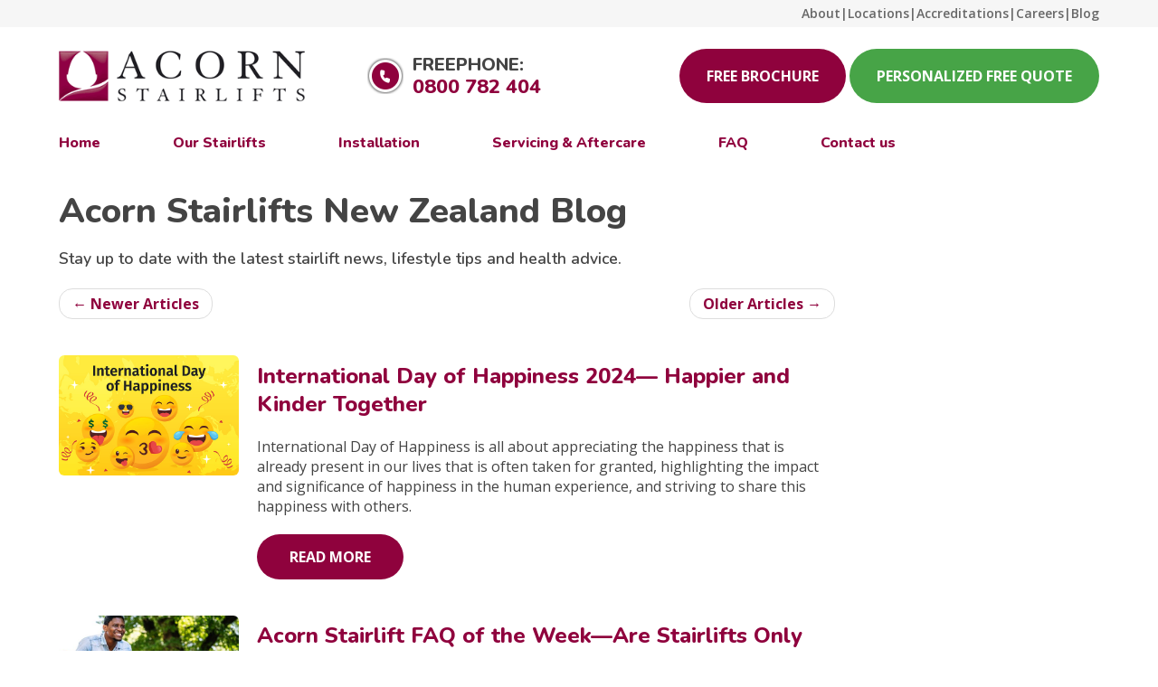

--- FILE ---
content_type: text/html; charset=UTF-8
request_url: https://www.acornstairlifts.co.nz/blog?Offset=180
body_size: 25712
content:
<!DOCTYPE html><html lang="en-NZ"><head itemscope itemtype="http://schema.org/WebSite"><title>Stairlift Blog | Latest Stairlift News | Acorn Stairlifts NZ</title><meta http-equiv="X-UA-Compatible" content="IE=edge"><meta charset="utf-8"><meta name="viewport" content="width=device-width, initial-scale=1"><meta name="description" content="Stay up to date with the latest stairlift news, lifestyle tips and health advice" /><meta name="Keywords" content="Acorn stairlifts, blog, stair lift, stairs, news" /><meta name="author" content="Acorn Stairlifts | Award Winning Stairlift Solutions"><link rel="icon" href="/assets/img/favicon.ico"><meta property="og:type" content="website" /><meta property="og:site_name" content="Acorn Stairlifts" /><meta property="og:description" content="Award Winning Stairlift Solutions | GET A FREE QUOTE" /><meta property="og:url" content="https://www.acornstairlifts.co.nz" /><meta property="og:image" content="/assets/img/acorn-stairlifts-og.jpg" /><link rel="alternate" href="https://www.acornstairlifts.com/blog" hreflang="en" /><link rel="alternate" href="https://www.acornstairlifts.co.uk/blog" hreflang="en-gb" /><link rel="alternate" href="https://www.acornstairlifts.ca/blog" hreflang="en-ca" /><link rel="alternate" href="https://www.acornstairlifts.com.au/blog" hreflang="en-au" /><link rel="alternate" href="https://www.acornstairlifts.co.za/blog" hreflang="en-za" /><link rel="alternate" href="http://www.acornmonteescalier.fr/blog" hreflang="fr" /><link rel="alternate" href="https://www.acorntreppenlifte.de/blog" hreflang="de" /><link rel="alternate" href="https://www.acornmontascale.it/blog" hreflang="it" /><link rel="canonical" href="https://www.acornstairlifts.co.nz/blog"><link rel='canonical' href='https://www.acornstairlifts.co.nz/blog?Offset=180'><link itemprop="url" href="https://www.acornstairlifts.co.nz/blog"><link href="/dist/css/style.css" rel="stylesheet"><link href="/dist/css/additional.css" rel="stylesheet"><link href="/dist/css/additional2.css" rel="stylesheet"><link href="/dist/css/cro-changes.css" rel="stylesheet"><link rel="stylesheet" href="https://use.typekit.net/qgs6xbj.css">  <link href="https://fonts.googleapis.com/css?family=Nunito:400,600,700,800|Open+Sans:400,600,700" rel="stylesheet"><link href="https://maxcdn.bootstrapcdn.com/font-awesome/4.1.0/css/font-awesome.min.css" rel="stylesheet"><script type="text/javascript" src="//cdn-3.convertexperiments.com/js/10015981-10016108.js"></script>  <script src="https://ajax.googleapis.com/ajax/libs/jquery/3.1.1/jquery.min.js"></script>   <script>(function(w,d,s,l,i){w[l]=w[l]||[];w[l].push({'gtm.start': new Date().getTime(),event:'gtm.js'});var f=d.getElementsByTagName(s)[0], j=d.createElement(s),dl=l!='dataLayer'?'&l='+l:'';j.async=true;j.src= 'https://www.googletagmanager.com/gtm.js?id='+i+dl;f.parentNode.insertBefore(j,f); })(window,document,'script','dataLayer','GTM-K7KQHRD');</script>  <script language="javascript"> function emailCurrentPage() { window.location.href = "mailto:?subject=" + document.title + "&body=" + escape(window.location.href); } </script><script src='https://www.google.com/recaptcha/api.js?render=6Ld19LspAAAAAIw4WcZhv7xovpYG_9UgE-7ZpY9F'></script> <style> .grecaptcha-badge { display: none!important; } </style> </head><body><noscript><iframe src="https://www.googletagmanager.com/ns.html?id=GTM-K7KQHRD" height="0" width="0" style="display:none;visibility:hidden"></iframe></noscript><header class="site-header"><section class="site-header__top container-fluid text-right hidden-sm hidden-xs"><div class="row"><div class="container"><ul class="site-header__top-nav" itemscope itemtype="http://schema.org/SiteNavigationElement"><li class="hidden-sm"><a itemprop="url" href="/about/about-acorn-stairlifts"><span itemprop="name">About</span></a></li><li>|</li><li class="hidden-sm"><a itemprop="url" href="/info/our-locations"><span itemprop="name">Locations</span></a></li><li>|</li><li class="hidden-sm"><a itemprop="url" href="/about/acorn-stairlifts-awards"><span itemprop="name">Accreditations</span></a></li><li>|</li><li class="hidden-sm"><a itemprop="url" href="/about/acorn-stairlifts-careers"><span itemprop="name">Careers</span></a></li><li>|</li><li class="hidden-sm"><a itemprop="url" href="/blog"><span itemprop="name">Blog</span></a></li></ul></div></div></section><section class="site-header__main container"><div class="triggerPopup"></div><div class="row"><div class="col-lg-6 col-md-7"><div class="row"><div class="col-md-7 col-sm-12 col-xs-12"> <a href="/"><img src="/assets/acorn-stairlifts-logo2.png" class="img-responsive site-header__main-logo" title="Acorn Stairlifts" alt="Acorn Stairlifts logo"></a> </div><div class="col-md-5 col-sm-12 col-xs-12 hidden-sm hidden-xs"><h3 class="site-header__main-phone">FREEPHONE: <span><a href="tel:0800 782 404">0800 782 404</a></span></h3></div></div></div><div class="col-lg-6 col-md-5 text-right hidden-sm hidden-xs"> <a href="/contact/stairlifts-free-guide" class="btn btn-primary" title="Free Brochure">Free Brochure</a> <a href="/about/stairlift-free-quote" class="btn btn-action" title="Personalized Free Quote">Personalized Free Quote</a> </div></div><div class="row"><nav class="site-header__main-nav navbar"><div class="navbar-header"><h3 class="navbar-header__phone visible-sm visible-xs">FREEPHONE: <span><a href="tel:0800 782 404">0800 782 404</a></span></h3><button type="button" class="navbar-toggle" data-toggle="collapse" data-target="#bs-example-navbar-collapse-1"></button></div><div class="collapse navbar-collapse" id="bs-example-navbar-collapse-1"><ul class="nav navbar-nav" itemscope itemtype="http://schema.org/SiteNavigationElement"><li><a itemprop="url" class="active" href="/"><span itemprop="name">Home</span></a></li><li><a itemprop="url" href="/stairlift/acorn-stairlifts"><span itemprop="name">Our Stairlifts</span></a></li><li><a itemprop="url" href="/stairlift/stairlift-installation"><span itemprop="name">Installation</span></a></li><li><a itemprop="url" href="/stairlift/stairlift-servicing"><span itemprop="name">Servicing &amp; Aftercare</span></a></li><li><a itemprop="url" href="/about/acorn-stairlifts-faq"><span itemprop="name">FAQ</span></a></li><li><a itemprop="url" href="/contact/contact-us"><span itemprop="name">Contact us</span></a></li></ul></div></nav></div></section></header><div class="container"> <div class="row"> <div class="col-md-9 col-sm-8"> <h1>Acorn Stairlifts New Zealand Blog</h1> <h5>Stay up to date with the latest stairlift news, lifestyle tips and health advice.</h5> <ul class='pager'><li class='previous'><a href='?Offset=170'>&larr; Newer Articles</a></li><li class='next'><a href='?Offset=190'>Older Articles &rarr;</a></li></ul>  <article class="m20t" role="article"> <div class="row p20a"> <section class="clearfix" style="margin-bottom:20px; margin-top:20px"> <div class="col-md-3 col-sm-4 col-xs-12 nopad"> <img src='https://assets.acornstairlifts.com/view/1579' class='img-responsive img-rounded' alt='International Day of Happiness 2024— Happier and Kinder Together'/> </div> <div class="col-md-9 col-sm-8 col-xs-12 blog-post"> <header> <h3> <a href="/blog/post/5341/Tips-and-Advice/International-Day-of-Happiness-2024—-Happier-and-Kinder-Together" rel="bookmark" title="International Day of Happiness 2024— Happier and Kinder Together">International Day of Happiness 2024— Happier and Kinder Together</a> </h3> <small>  </small> </header>   <p class="m10t"> <p>International Day of Happiness is all about appreciating the happiness that is already present in our lives that is often taken for granted, highlighting the impact and significance of happiness in the human experience, and striving to share this happiness with others.&nbsp;</p> </p> <a href="/blog/post/5341/Tips-and-Advice/International-Day-of-Happiness-2024—-Happier-and-Kinder-Together" title=""> <span class="btn btn-default2 pull-left btn-primary"> Read More </span> </a> </div> </section>    </div> </article>   <article class="m20t" role="article"> <div class="row p20a"> <section class="clearfix" style="margin-bottom:20px; margin-top:20px"> <div class="col-md-3 col-sm-4 col-xs-12 nopad"> <img src='https://assets.acornstairlifts.com/view/1575' class='img-responsive img-rounded' alt='Acorn Stairlift FAQ of the Week—Are Stairlifts Only for Seniors?'/> </div> <div class="col-md-9 col-sm-8 col-xs-12 blog-post"> <header> <h3> <a href="/blog/post/5356/Tips-and-Advice/Acorn-Stairlift-FAQ-of-the-Week—Are-Stairlifts-Only-for-Seniors?" rel="bookmark" title="Acorn Stairlift FAQ of the Week—Are Stairlifts Only for Seniors?">Acorn Stairlift FAQ of the Week—Are Stairlifts Only for Seniors?</a> </h3> <small>  </small> </header>   <p class="m10t"> <p>Welcome back to our segment of Acorn Stairlift FAQ of the Week.&nbsp;This week, join us as we delve into the question of whether stairlifts are exclusively for seniors and uncover the truth behind the misconceptions of this multifaceted mobility solution.</p> </p> <a href="/blog/post/5356/Tips-and-Advice/Acorn-Stairlift-FAQ-of-the-Week—Are-Stairlifts-Only-for-Seniors?" title=""> <span class="btn btn-default2 pull-left btn-primary"> Read More </span> </a> </div> </section>    </div> </article>   <article class="m20t" role="article"> <div class="row p20a"> <section class="clearfix" style="margin-bottom:20px; margin-top:20px"> <div class="col-md-3 col-sm-4 col-xs-12 nopad"> <img src='https://assets.acornstairlifts.com/view/1568' class='img-responsive img-rounded' alt='St. Patrick’s Day 2024— 7 Shamrockin’ Facts You Never Knew About St. Patrick’s Day That are Pure Gold'/> </div> <div class="col-md-9 col-sm-8 col-xs-12 blog-post"> <header> <h3> <a href="/blog/post/5349/Tips-and-Advice/St.-Patrick’s-Day-2024—-7-Shamrockin’-Facts-You-Never-Knew-About-St.-Patrick’s-Day-That-are-Pure-Gold" rel="bookmark" title="St. Patrick’s Day 2024— 7 Shamrockin’ Facts You Never Knew About St. Patrick’s Day That are Pure Gold">St. Patrick’s Day 2024— 7 Shamrockin’ Facts You Never Knew About St. Patrick’s Day That are Pure Gold</a> </h3> <small>  </small> </header>   <p class="m10t"> <p>Sure, you may think you&#39;re a St. Patrick&#39;s Day expert, but hold onto your shamrocks because there&#39;s a lot more to this holiday than meets the eye! As we gear up for St. Patrick&#39;s Day 2024, get ready to uncover seven hidden treasures of knowledge about this festive occasion that might just surprise you.</p> </p> <a href="/blog/post/5349/Tips-and-Advice/St.-Patrick’s-Day-2024—-7-Shamrockin’-Facts-You-Never-Knew-About-St.-Patrick’s-Day-That-are-Pure-Gold" title=""> <span class="btn btn-default2 pull-left btn-primary"> Read More </span> </a> </div> </section>    </div> </article>   <article class="m20t" role="article"> <div class="row p20a"> <section class="clearfix" style="margin-bottom:20px; margin-top:20px"> <div class="col-md-3 col-sm-4 col-xs-12 nopad"> <img src='https://assets.acornstairlifts.com/view/1561' class='img-responsive img-rounded' alt='Stop Smoking for Good—9 Need-to-Know Tips for Nipping Nicotine in the “Butt"'/> </div> <div class="col-md-9 col-sm-8 col-xs-12 blog-post"> <header> <h3> <a href="/blog/post/5328/Tips-and-Advice/Stop-Smoking-for-Good—9-Need-to-Know-Tips-for-Nipping-Nicotine-in-the-“Butt"" rel="bookmark" title="Stop Smoking for Good—9 Need-to-Know Tips for Nipping Nicotine in the “Butt"">Stop Smoking for Good—9 Need-to-Know Tips for Nipping Nicotine in the “Butt"</a> </h3> <small>  </small> </header>   <p class="m10t"> <p>With determination, the right resources, and sound strategies, anyone can overcome this addiction and bid farewell to cigarettes for good. Join me as we explore nine tried and true tips to extinguish the smoking habit once and for all. From understanding triggers to implementing effective coping mechanisms, these insights will empower you on your quest to nipping nicotine in the &quot;butt&quot; for good.</p> </p> <a href="/blog/post/5328/Tips-and-Advice/Stop-Smoking-for-Good—9-Need-to-Know-Tips-for-Nipping-Nicotine-in-the-“Butt"" title=""> <span class="btn btn-default2 pull-left btn-primary"> Read More </span> </a> </div> </section>    </div> </article>   <article class="m20t" role="article"> <div class="row p20a"> <section class="clearfix" style="margin-bottom:20px; margin-top:20px"> <div class="col-md-3 col-sm-4 col-xs-12 nopad"> <img src='https://assets.acornstairlifts.com/view/1544' class='img-responsive img-rounded' alt='Acorn Stairlift FAQ of the Week—What Factors Affect Your Stairlift Price?'/> </div> <div class="col-md-9 col-sm-8 col-xs-12 blog-post"> <header> <h3> <a href="/blog/post/5320/Tips-and-Advice/Acorn-Stairlift-FAQ-of-the-Week—What-Factors-Affect-Your-Stairlift-Price?" rel="bookmark" title="Acorn Stairlift FAQ of the Week—What Factors Affect Your Stairlift Price?">Acorn Stairlift FAQ of the Week—What Factors Affect Your Stairlift Price?</a> </h3> <small>  </small> </header>   <p class="m10t"> <p>Welcome back to our segment of Acorn Stairlift FAQ of the Week.&nbsp;This week, we will delve into the eight factors that go into deciphering your stairlift price and how you can claim your free, non-obligation quote on your future Acorn stairlift.</p> </p> <a href="/blog/post/5320/Tips-and-Advice/Acorn-Stairlift-FAQ-of-the-Week—What-Factors-Affect-Your-Stairlift-Price?" title=""> <span class="btn btn-default2 pull-left btn-primary"> Read More </span> </a> </div> </section>    </div> </article>   <article class="m20t" role="article"> <div class="row p20a"> <section class="clearfix" style="margin-bottom:20px; margin-top:20px"> <div class="col-md-3 col-sm-4 col-xs-12 nopad"> <img src='https://assets.acornstairlifts.com/view/1550' class='img-responsive img-rounded' alt='International Women’s Day 2024—Inspiring Quotes From Women, Accelerating Progress, and #InvestInWomen'/> </div> <div class="col-md-9 col-sm-8 col-xs-12 blog-post"> <header> <h3> <a href="/blog/post/5306/Tips-and-Advice/International-Women’s-Day-2024—Inspiring-Quotes-From-Women,-Accelerating-Progress,-and-#InvestInWomen" rel="bookmark" title="International Women’s Day 2024—Inspiring Quotes From Women, Accelerating Progress, and #InvestInWomen">International Women’s Day 2024—Inspiring Quotes From Women, Accelerating Progress, and #InvestInWomen</a> </h3> <small>  </small> </header>   <p class="m10t"> <p><strong>International Women&rsquo;s Day </strong>is all about appreciating and honouring all the women who have contributed to the progression towards gender equality from the past, present, and even the future, as we continue blazing a trail for the generations of women to come.</p> </p> <a href="/blog/post/5306/Tips-and-Advice/International-Women’s-Day-2024—Inspiring-Quotes-From-Women,-Accelerating-Progress,-and-#InvestInWomen" title=""> <span class="btn btn-default2 pull-left btn-primary"> Read More </span> </a> </div> </section>    </div> </article>   <article class="m20t" role="article"> <div class="row p20a"> <section class="clearfix" style="margin-bottom:20px; margin-top:20px"> <div class="col-md-3 col-sm-4 col-xs-12 nopad"> <img src='https://assets.acornstairlifts.com/view/1537' class='img-responsive img-rounded' alt='Acorn Stairlift FAQ of the Week—What is Acorn Club?'/> </div> <div class="col-md-9 col-sm-8 col-xs-12 blog-post"> <header> <h3> <a href="/blog/post/5314/Tips-and-Advice/Acorn-Stairlift-FAQ-of-the-Week—What-is-Acorn-Club?" rel="bookmark" title="Acorn Stairlift FAQ of the Week—What is Acorn Club?">Acorn Stairlift FAQ of the Week—What is Acorn Club?</a> </h3> <small>  </small> </header>   <p class="m10t"> <p>Welcome back to our segment of Acorn Stairlift FAQ of the Week.&nbsp;This week, we will delve into one of Acorn&rsquo;s most unique and cutting-edge features designed just for our customers that makes us stand out from the chairlift crowd, soaring above all of our stairlift competitors.</p> </p> <a href="/blog/post/5314/Tips-and-Advice/Acorn-Stairlift-FAQ-of-the-Week—What-is-Acorn-Club?" title=""> <span class="btn btn-default2 pull-left btn-primary"> Read More </span> </a> </div> </section>    </div> </article>   <article class="m20t" role="article"> <div class="row p20a"> <section class="clearfix" style="margin-bottom:20px; margin-top:20px"> <div class="col-md-3 col-sm-4 col-xs-12 nopad"> <img src='https://assets.acornstairlifts.com/view/1530' class='img-responsive img-rounded' alt='World Hearing Day 2024— Everything You Need to Know About Ear Care, Hearing Protection, Hearing Loss, and More'/> </div> <div class="col-md-9 col-sm-8 col-xs-12 blog-post"> <header> <h3> <a href="/blog/post/5286/Tips-and-Advice/World-Hearing-Day-2024—-Everything-You-Need-to-Know-About-Ear-Care,-Hearing-Protection,-Hearing-Loss,-and-More" rel="bookmark" title="World Hearing Day 2024— Everything You Need to Know About Ear Care, Hearing Protection, Hearing Loss, and More">World Hearing Day 2024— Everything You Need to Know About Ear Care, Hearing Protection, Hearing Loss, and More</a> </h3> <small>  </small> </header>   <p class="m10t"> <p>Hear, Hear! Have you heard that it&rsquo;s World Hearing Day? Lend an ear and learn about World Hearing Day&mdash;And while you&rsquo;re reading, remember to keep an ear out for some helpful ear care tips.</p> </p> <a href="/blog/post/5286/Tips-and-Advice/World-Hearing-Day-2024—-Everything-You-Need-to-Know-About-Ear-Care,-Hearing-Protection,-Hearing-Loss,-and-More" title=""> <span class="btn btn-default2 pull-left btn-primary"> Read More </span> </a> </div> </section>    </div> </article>   <article class="m20t" role="article"> <div class="row p20a"> <section class="clearfix" style="margin-bottom:20px; margin-top:20px"> <div class="col-md-3 col-sm-4 col-xs-12 nopad"> <img src='https://assets.acornstairlifts.com/view/1519' class='img-responsive img-rounded' alt='World Zero Discrimination Day 2024—How Acorn Stairlifts is An Advocate for All Ages and Abilities '/> </div> <div class="col-md-9 col-sm-8 col-xs-12 blog-post"> <header> <h3> <a href="/blog/post/5292/Tips-and-Advice/World-Zero-Discrimination-Day-2024—How-Acorn-Stairlifts-is-An-Advocate-for-All-Ages-and-Abilities-" rel="bookmark" title="World Zero Discrimination Day 2024—How Acorn Stairlifts is An Advocate for All Ages and Abilities ">World Zero Discrimination Day 2024—How Acorn Stairlifts is An Advocate for All Ages and Abilities </a> </h3> <small>  </small> </header>   <p class="m10t"> <p>Discrimination hurts. It not only denies us basic human rights, but it makes us feel ashamed of all of the special qualities that make us who we are&mdash;It makes us ashamed of our very existence. It is for this reason that we observe Zero Discrimination Day, a day designed to raise awareness, educate, and bring to life the dream of a world with no discrimination.</p> </p> <a href="/blog/post/5292/Tips-and-Advice/World-Zero-Discrimination-Day-2024—How-Acorn-Stairlifts-is-An-Advocate-for-All-Ages-and-Abilities-" title=""> <span class="btn btn-default2 pull-left btn-primary"> Read More </span> </a> </div> </section>    </div> </article>   <article class="m20t" role="article"> <div class="row p20a"> <section class="clearfix" style="margin-bottom:20px; margin-top:20px"> <div class="col-md-3 col-sm-4 col-xs-12 nopad"> <img src='https://assets.acornstairlifts.com/view/1500' class='img-responsive img-rounded' alt='It’s Leap Day! Leap into These 13 Little-Known Leap Year Facts You’ll Love Learning About'/> </div> <div class="col-md-9 col-sm-8 col-xs-12 blog-post"> <header> <h3> <a href="/blog/post/5276/Tips-and-Advice/It’s-Leap-Day!-Leap-into-These-13-Little-Known-Leap-Year-Facts-You’ll-Love-Learning-About" rel="bookmark" title="It’s Leap Day! Leap into These 13 Little-Known Leap Year Facts You’ll Love Learning About">It’s Leap Day! Leap into These 13 Little-Known Leap Year Facts You’ll Love Learning About</a> </h3> <small>  </small> </header>   <p class="m10t"> <p>Welcome to a celebration of the quirky and captivating world of Leap Day!&nbsp;Without further ado, let&rsquo;s jump right in and learn 13 fascinating Leap Year facts that leap to mind on this special day.&nbsp;</p> </p> <a href="/blog/post/5276/Tips-and-Advice/It’s-Leap-Day!-Leap-into-These-13-Little-Known-Leap-Year-Facts-You’ll-Love-Learning-About" title=""> <span class="btn btn-default2 pull-left btn-primary"> Read More </span> </a> </div> </section>    </div> </article>  <ul class='pager'><li class='previous'><a href='?Offset=170'>&larr; Newer Articles</a></li><li class='next'><a href='?Offset=190'>Older Articles &rarr;</a></li></ul> </div> </div></div><footer> <a href="javascript:" id="return-to-top"><i class=" fa fa-chevron-up"></i></a> <div id="foottabs" class="container"> <ul class="nav nav-pills"> <li class="active"><a href="#foot1" data-toggle="tab">Acorn Information</a></li> <li><a href="#foot2" data-toggle="tab">Our Stairlifts</a></li>  </ul> <div class="tab-content"> <div class="tab-pane active" id="foot1"> <div class="row"> <div class="col-md-6 col-sm-8 col-xs-12"> <div class="row"> <div class="col-sm-6" itemscope itemtype="http://schema.org/SiteNavigationElement"> <section class="footer-content"> <ul> <li><a itemprop="url" href="/about/about-acorn-stairlifts"><i class="fa fa-caret-right" aria-hidden="true"></i><span itemprop="name"> About Acorn Stairlifts</span></a></li> <li><a itemprop="url" href="/stairlift/stairlift-quality"><i class="fa fa-caret-right" aria-hidden="true"></i><span itemprop="name"> Quality &amp; Testing </span></a></li> <li><a itemprop="url" href="/contact/complaints"><i class="fa fa-caret-right" aria-hidden="true"></i><span itemprop="name"> Complaints Procedure</span></a></li> <li><a itemprop="url" href="/about/acorn-stairlifts-awards"><i class="fa fa-caret-right" aria-hidden="true"></i><span itemprop="name"> Our Accreditations</span></a></li> <li><a itemprop="url" href="/contact/contact-us"><i class="fa fa-caret-right" aria-hidden="true"></i><span itemprop="name"> Contact Us</span> </a></li> </ul> </section> </div> <div class="col-sm-6" itemscope itemtype="http://schema.org/SiteNavigationElement"> <section class="footer-content"> <ul> <li><a itemprop="url" href="/info/privacy-policy"><i class="fa fa-caret-right" aria-hidden="true"></i><span itemprop="name"> Privacy Policy</span> </a></li> <li><a itemprop="url" href="/info/cookies-policy"><i class="fa fa-caret-right" aria-hidden="true"></i><span itemprop="name"> Cookie Policy</span></a></li> <li><a itemprop="url" href="/about/acorn-stairlifts-careers"><i class="fa fa-caret-right" aria-hidden="true"></i><span itemprop="name"> Careers </span></a></li> <li><a itemprop="url" href="/info/our-locations"><i class="fa fa-caret-right" aria-hidden="true"></i><span itemprop="name"> Our Locations</span> </a></li> <li><a itemprop="url" href="/sitemap.xml"><i class="fa fa-caret-right" aria-hidden="true"></i><span itemprop="name"> Sitemap</span> </a></li> <li><a itemprop="url" href="/info/TCs"><i class="fa fa-caret-right" aria-hidden="true"></i><span itemprop="name"> Terms &amp; Conditions</span> </a></li> </ul> </section> </div> </div> </div> <div class="col-md-6 col-sm-4 col-xs-12 border-left"> <section class="footer-content"> <ul> <li>Acorn Stairlifts PTY Ltd</li> <li>7/24 Bishop Dunn Place</li> <li>Flat Bush </li> <li>Auckland 2013</li> <li>New Zealand</li> </ul> <h5><span class="gr-foot">FREEPHONE:</span> <a href="tel:0800 782 404">0800 782 404</a></h5> </section> </div> </div> </div> <div class="tab-pane" id="foot2"> <div class="row"> <div class="col-sm-6 col-md-6"> <section class="footer-content"> <h5>Our Stairlifts</h5> <ul class=""> <li><a href="/stairlift/stairlift-straight-staircase"><i class="fa fa-caret-right" aria-hidden="true"></i> The Acorn 130 stairlift for straight staircases</a></li> <li><a href="/stairlift/stairlift-curved-staircase"><i class="fa fa-caret-right" aria-hidden="true"></i> The Acorn 180 stairlift for curved staircases</a></li> <li><a href="/stairlift/stairlift-outdoor-staircase"><i class="fa fa-caret-right" aria-hidden="true"></i> The Acorn 130 stairlift for outdoor spaces</a></li> </ul> </section> </div> <div class="col-sm-6 col-md-6"> <section class="footer-content"> <div class="row text-center"> <div class="col-md-2"> <p><a href="http://www.youtube.com/user/acornstairlifts" target="_blank"><i class="fa fa-youtube-square fa-5x" aria-hidden="true"></i></a></p> </div> <div class="col-md-10 text-left"> <h5>Check out the Acorn Stairlifts YouTube channel for informative videos and news.</h5> </div> </div> </section> </div> </div> </div>  <div class="footer-bottom"> <div class="row"> <div class="col-md-4 col-sm-4 col-md-offset-4"> <a href="/"> <img src="/assets/img/give-your-life-a-lift-enjoy-the-home-you-love.png" class="img-responsive center-block" title="Give your life a lift, enjoy the home you love" alt="Give your life a lift enjoy the home you love logo" /> </a> </div> <div class="col-md-4 col-sm-4 hidden-xs text-right"> All Rights Reserved<br/>&copy; 2026 Acorn Stairlifts PTY Ltd </div> <div class="col-xs-12 hidden-sm hidden-lg hidden-md text-center"> All Rights Reserved<br/>&copy; 2026 Acorn Stairlifts PTY Ltd </div> </div> </div> </div> </div></footer></section><script src="/dist/js/script.js"></script><script src="/dist/js/cro-changes.js"></script><script src="/dist/js/jquery-cookie.js"></script><script src="/dist/js/easyzoom.js"></script><script type="application/ld+json"> { "@context": "http://schema.org", "@type": "Organization", "address": { "@type": "PostalAddress", "5a Lorien Place, East Tamaki": "Manukau, NZ", "postalCode": "2013", "streetAddress": "5a Lorien Place, East Tamaki" }, "name": "Acorn Stairlifts PTY Ltd", "telephone": "0800 782 404", "url": "http://www.acornstairlifts.co.nz" }</script></body></html>

--- FILE ---
content_type: text/html; charset=utf-8
request_url: https://www.google.com/recaptcha/api2/anchor?ar=1&k=6Ld19LspAAAAAIw4WcZhv7xovpYG_9UgE-7ZpY9F&co=aHR0cHM6Ly93d3cuYWNvcm5zdGFpcmxpZnRzLmNvLm56OjQ0Mw..&hl=en&v=7gg7H51Q-naNfhmCP3_R47ho&size=invisible&anchor-ms=20000&execute-ms=30000&cb=xed86z985rxe
body_size: 48200
content:
<!DOCTYPE HTML><html dir="ltr" lang="en"><head><meta http-equiv="Content-Type" content="text/html; charset=UTF-8">
<meta http-equiv="X-UA-Compatible" content="IE=edge">
<title>reCAPTCHA</title>
<style type="text/css">
/* cyrillic-ext */
@font-face {
  font-family: 'Roboto';
  font-style: normal;
  font-weight: 400;
  font-stretch: 100%;
  src: url(//fonts.gstatic.com/s/roboto/v48/KFO7CnqEu92Fr1ME7kSn66aGLdTylUAMa3GUBHMdazTgWw.woff2) format('woff2');
  unicode-range: U+0460-052F, U+1C80-1C8A, U+20B4, U+2DE0-2DFF, U+A640-A69F, U+FE2E-FE2F;
}
/* cyrillic */
@font-face {
  font-family: 'Roboto';
  font-style: normal;
  font-weight: 400;
  font-stretch: 100%;
  src: url(//fonts.gstatic.com/s/roboto/v48/KFO7CnqEu92Fr1ME7kSn66aGLdTylUAMa3iUBHMdazTgWw.woff2) format('woff2');
  unicode-range: U+0301, U+0400-045F, U+0490-0491, U+04B0-04B1, U+2116;
}
/* greek-ext */
@font-face {
  font-family: 'Roboto';
  font-style: normal;
  font-weight: 400;
  font-stretch: 100%;
  src: url(//fonts.gstatic.com/s/roboto/v48/KFO7CnqEu92Fr1ME7kSn66aGLdTylUAMa3CUBHMdazTgWw.woff2) format('woff2');
  unicode-range: U+1F00-1FFF;
}
/* greek */
@font-face {
  font-family: 'Roboto';
  font-style: normal;
  font-weight: 400;
  font-stretch: 100%;
  src: url(//fonts.gstatic.com/s/roboto/v48/KFO7CnqEu92Fr1ME7kSn66aGLdTylUAMa3-UBHMdazTgWw.woff2) format('woff2');
  unicode-range: U+0370-0377, U+037A-037F, U+0384-038A, U+038C, U+038E-03A1, U+03A3-03FF;
}
/* math */
@font-face {
  font-family: 'Roboto';
  font-style: normal;
  font-weight: 400;
  font-stretch: 100%;
  src: url(//fonts.gstatic.com/s/roboto/v48/KFO7CnqEu92Fr1ME7kSn66aGLdTylUAMawCUBHMdazTgWw.woff2) format('woff2');
  unicode-range: U+0302-0303, U+0305, U+0307-0308, U+0310, U+0312, U+0315, U+031A, U+0326-0327, U+032C, U+032F-0330, U+0332-0333, U+0338, U+033A, U+0346, U+034D, U+0391-03A1, U+03A3-03A9, U+03B1-03C9, U+03D1, U+03D5-03D6, U+03F0-03F1, U+03F4-03F5, U+2016-2017, U+2034-2038, U+203C, U+2040, U+2043, U+2047, U+2050, U+2057, U+205F, U+2070-2071, U+2074-208E, U+2090-209C, U+20D0-20DC, U+20E1, U+20E5-20EF, U+2100-2112, U+2114-2115, U+2117-2121, U+2123-214F, U+2190, U+2192, U+2194-21AE, U+21B0-21E5, U+21F1-21F2, U+21F4-2211, U+2213-2214, U+2216-22FF, U+2308-230B, U+2310, U+2319, U+231C-2321, U+2336-237A, U+237C, U+2395, U+239B-23B7, U+23D0, U+23DC-23E1, U+2474-2475, U+25AF, U+25B3, U+25B7, U+25BD, U+25C1, U+25CA, U+25CC, U+25FB, U+266D-266F, U+27C0-27FF, U+2900-2AFF, U+2B0E-2B11, U+2B30-2B4C, U+2BFE, U+3030, U+FF5B, U+FF5D, U+1D400-1D7FF, U+1EE00-1EEFF;
}
/* symbols */
@font-face {
  font-family: 'Roboto';
  font-style: normal;
  font-weight: 400;
  font-stretch: 100%;
  src: url(//fonts.gstatic.com/s/roboto/v48/KFO7CnqEu92Fr1ME7kSn66aGLdTylUAMaxKUBHMdazTgWw.woff2) format('woff2');
  unicode-range: U+0001-000C, U+000E-001F, U+007F-009F, U+20DD-20E0, U+20E2-20E4, U+2150-218F, U+2190, U+2192, U+2194-2199, U+21AF, U+21E6-21F0, U+21F3, U+2218-2219, U+2299, U+22C4-22C6, U+2300-243F, U+2440-244A, U+2460-24FF, U+25A0-27BF, U+2800-28FF, U+2921-2922, U+2981, U+29BF, U+29EB, U+2B00-2BFF, U+4DC0-4DFF, U+FFF9-FFFB, U+10140-1018E, U+10190-1019C, U+101A0, U+101D0-101FD, U+102E0-102FB, U+10E60-10E7E, U+1D2C0-1D2D3, U+1D2E0-1D37F, U+1F000-1F0FF, U+1F100-1F1AD, U+1F1E6-1F1FF, U+1F30D-1F30F, U+1F315, U+1F31C, U+1F31E, U+1F320-1F32C, U+1F336, U+1F378, U+1F37D, U+1F382, U+1F393-1F39F, U+1F3A7-1F3A8, U+1F3AC-1F3AF, U+1F3C2, U+1F3C4-1F3C6, U+1F3CA-1F3CE, U+1F3D4-1F3E0, U+1F3ED, U+1F3F1-1F3F3, U+1F3F5-1F3F7, U+1F408, U+1F415, U+1F41F, U+1F426, U+1F43F, U+1F441-1F442, U+1F444, U+1F446-1F449, U+1F44C-1F44E, U+1F453, U+1F46A, U+1F47D, U+1F4A3, U+1F4B0, U+1F4B3, U+1F4B9, U+1F4BB, U+1F4BF, U+1F4C8-1F4CB, U+1F4D6, U+1F4DA, U+1F4DF, U+1F4E3-1F4E6, U+1F4EA-1F4ED, U+1F4F7, U+1F4F9-1F4FB, U+1F4FD-1F4FE, U+1F503, U+1F507-1F50B, U+1F50D, U+1F512-1F513, U+1F53E-1F54A, U+1F54F-1F5FA, U+1F610, U+1F650-1F67F, U+1F687, U+1F68D, U+1F691, U+1F694, U+1F698, U+1F6AD, U+1F6B2, U+1F6B9-1F6BA, U+1F6BC, U+1F6C6-1F6CF, U+1F6D3-1F6D7, U+1F6E0-1F6EA, U+1F6F0-1F6F3, U+1F6F7-1F6FC, U+1F700-1F7FF, U+1F800-1F80B, U+1F810-1F847, U+1F850-1F859, U+1F860-1F887, U+1F890-1F8AD, U+1F8B0-1F8BB, U+1F8C0-1F8C1, U+1F900-1F90B, U+1F93B, U+1F946, U+1F984, U+1F996, U+1F9E9, U+1FA00-1FA6F, U+1FA70-1FA7C, U+1FA80-1FA89, U+1FA8F-1FAC6, U+1FACE-1FADC, U+1FADF-1FAE9, U+1FAF0-1FAF8, U+1FB00-1FBFF;
}
/* vietnamese */
@font-face {
  font-family: 'Roboto';
  font-style: normal;
  font-weight: 400;
  font-stretch: 100%;
  src: url(//fonts.gstatic.com/s/roboto/v48/KFO7CnqEu92Fr1ME7kSn66aGLdTylUAMa3OUBHMdazTgWw.woff2) format('woff2');
  unicode-range: U+0102-0103, U+0110-0111, U+0128-0129, U+0168-0169, U+01A0-01A1, U+01AF-01B0, U+0300-0301, U+0303-0304, U+0308-0309, U+0323, U+0329, U+1EA0-1EF9, U+20AB;
}
/* latin-ext */
@font-face {
  font-family: 'Roboto';
  font-style: normal;
  font-weight: 400;
  font-stretch: 100%;
  src: url(//fonts.gstatic.com/s/roboto/v48/KFO7CnqEu92Fr1ME7kSn66aGLdTylUAMa3KUBHMdazTgWw.woff2) format('woff2');
  unicode-range: U+0100-02BA, U+02BD-02C5, U+02C7-02CC, U+02CE-02D7, U+02DD-02FF, U+0304, U+0308, U+0329, U+1D00-1DBF, U+1E00-1E9F, U+1EF2-1EFF, U+2020, U+20A0-20AB, U+20AD-20C0, U+2113, U+2C60-2C7F, U+A720-A7FF;
}
/* latin */
@font-face {
  font-family: 'Roboto';
  font-style: normal;
  font-weight: 400;
  font-stretch: 100%;
  src: url(//fonts.gstatic.com/s/roboto/v48/KFO7CnqEu92Fr1ME7kSn66aGLdTylUAMa3yUBHMdazQ.woff2) format('woff2');
  unicode-range: U+0000-00FF, U+0131, U+0152-0153, U+02BB-02BC, U+02C6, U+02DA, U+02DC, U+0304, U+0308, U+0329, U+2000-206F, U+20AC, U+2122, U+2191, U+2193, U+2212, U+2215, U+FEFF, U+FFFD;
}
/* cyrillic-ext */
@font-face {
  font-family: 'Roboto';
  font-style: normal;
  font-weight: 500;
  font-stretch: 100%;
  src: url(//fonts.gstatic.com/s/roboto/v48/KFO7CnqEu92Fr1ME7kSn66aGLdTylUAMa3GUBHMdazTgWw.woff2) format('woff2');
  unicode-range: U+0460-052F, U+1C80-1C8A, U+20B4, U+2DE0-2DFF, U+A640-A69F, U+FE2E-FE2F;
}
/* cyrillic */
@font-face {
  font-family: 'Roboto';
  font-style: normal;
  font-weight: 500;
  font-stretch: 100%;
  src: url(//fonts.gstatic.com/s/roboto/v48/KFO7CnqEu92Fr1ME7kSn66aGLdTylUAMa3iUBHMdazTgWw.woff2) format('woff2');
  unicode-range: U+0301, U+0400-045F, U+0490-0491, U+04B0-04B1, U+2116;
}
/* greek-ext */
@font-face {
  font-family: 'Roboto';
  font-style: normal;
  font-weight: 500;
  font-stretch: 100%;
  src: url(//fonts.gstatic.com/s/roboto/v48/KFO7CnqEu92Fr1ME7kSn66aGLdTylUAMa3CUBHMdazTgWw.woff2) format('woff2');
  unicode-range: U+1F00-1FFF;
}
/* greek */
@font-face {
  font-family: 'Roboto';
  font-style: normal;
  font-weight: 500;
  font-stretch: 100%;
  src: url(//fonts.gstatic.com/s/roboto/v48/KFO7CnqEu92Fr1ME7kSn66aGLdTylUAMa3-UBHMdazTgWw.woff2) format('woff2');
  unicode-range: U+0370-0377, U+037A-037F, U+0384-038A, U+038C, U+038E-03A1, U+03A3-03FF;
}
/* math */
@font-face {
  font-family: 'Roboto';
  font-style: normal;
  font-weight: 500;
  font-stretch: 100%;
  src: url(//fonts.gstatic.com/s/roboto/v48/KFO7CnqEu92Fr1ME7kSn66aGLdTylUAMawCUBHMdazTgWw.woff2) format('woff2');
  unicode-range: U+0302-0303, U+0305, U+0307-0308, U+0310, U+0312, U+0315, U+031A, U+0326-0327, U+032C, U+032F-0330, U+0332-0333, U+0338, U+033A, U+0346, U+034D, U+0391-03A1, U+03A3-03A9, U+03B1-03C9, U+03D1, U+03D5-03D6, U+03F0-03F1, U+03F4-03F5, U+2016-2017, U+2034-2038, U+203C, U+2040, U+2043, U+2047, U+2050, U+2057, U+205F, U+2070-2071, U+2074-208E, U+2090-209C, U+20D0-20DC, U+20E1, U+20E5-20EF, U+2100-2112, U+2114-2115, U+2117-2121, U+2123-214F, U+2190, U+2192, U+2194-21AE, U+21B0-21E5, U+21F1-21F2, U+21F4-2211, U+2213-2214, U+2216-22FF, U+2308-230B, U+2310, U+2319, U+231C-2321, U+2336-237A, U+237C, U+2395, U+239B-23B7, U+23D0, U+23DC-23E1, U+2474-2475, U+25AF, U+25B3, U+25B7, U+25BD, U+25C1, U+25CA, U+25CC, U+25FB, U+266D-266F, U+27C0-27FF, U+2900-2AFF, U+2B0E-2B11, U+2B30-2B4C, U+2BFE, U+3030, U+FF5B, U+FF5D, U+1D400-1D7FF, U+1EE00-1EEFF;
}
/* symbols */
@font-face {
  font-family: 'Roboto';
  font-style: normal;
  font-weight: 500;
  font-stretch: 100%;
  src: url(//fonts.gstatic.com/s/roboto/v48/KFO7CnqEu92Fr1ME7kSn66aGLdTylUAMaxKUBHMdazTgWw.woff2) format('woff2');
  unicode-range: U+0001-000C, U+000E-001F, U+007F-009F, U+20DD-20E0, U+20E2-20E4, U+2150-218F, U+2190, U+2192, U+2194-2199, U+21AF, U+21E6-21F0, U+21F3, U+2218-2219, U+2299, U+22C4-22C6, U+2300-243F, U+2440-244A, U+2460-24FF, U+25A0-27BF, U+2800-28FF, U+2921-2922, U+2981, U+29BF, U+29EB, U+2B00-2BFF, U+4DC0-4DFF, U+FFF9-FFFB, U+10140-1018E, U+10190-1019C, U+101A0, U+101D0-101FD, U+102E0-102FB, U+10E60-10E7E, U+1D2C0-1D2D3, U+1D2E0-1D37F, U+1F000-1F0FF, U+1F100-1F1AD, U+1F1E6-1F1FF, U+1F30D-1F30F, U+1F315, U+1F31C, U+1F31E, U+1F320-1F32C, U+1F336, U+1F378, U+1F37D, U+1F382, U+1F393-1F39F, U+1F3A7-1F3A8, U+1F3AC-1F3AF, U+1F3C2, U+1F3C4-1F3C6, U+1F3CA-1F3CE, U+1F3D4-1F3E0, U+1F3ED, U+1F3F1-1F3F3, U+1F3F5-1F3F7, U+1F408, U+1F415, U+1F41F, U+1F426, U+1F43F, U+1F441-1F442, U+1F444, U+1F446-1F449, U+1F44C-1F44E, U+1F453, U+1F46A, U+1F47D, U+1F4A3, U+1F4B0, U+1F4B3, U+1F4B9, U+1F4BB, U+1F4BF, U+1F4C8-1F4CB, U+1F4D6, U+1F4DA, U+1F4DF, U+1F4E3-1F4E6, U+1F4EA-1F4ED, U+1F4F7, U+1F4F9-1F4FB, U+1F4FD-1F4FE, U+1F503, U+1F507-1F50B, U+1F50D, U+1F512-1F513, U+1F53E-1F54A, U+1F54F-1F5FA, U+1F610, U+1F650-1F67F, U+1F687, U+1F68D, U+1F691, U+1F694, U+1F698, U+1F6AD, U+1F6B2, U+1F6B9-1F6BA, U+1F6BC, U+1F6C6-1F6CF, U+1F6D3-1F6D7, U+1F6E0-1F6EA, U+1F6F0-1F6F3, U+1F6F7-1F6FC, U+1F700-1F7FF, U+1F800-1F80B, U+1F810-1F847, U+1F850-1F859, U+1F860-1F887, U+1F890-1F8AD, U+1F8B0-1F8BB, U+1F8C0-1F8C1, U+1F900-1F90B, U+1F93B, U+1F946, U+1F984, U+1F996, U+1F9E9, U+1FA00-1FA6F, U+1FA70-1FA7C, U+1FA80-1FA89, U+1FA8F-1FAC6, U+1FACE-1FADC, U+1FADF-1FAE9, U+1FAF0-1FAF8, U+1FB00-1FBFF;
}
/* vietnamese */
@font-face {
  font-family: 'Roboto';
  font-style: normal;
  font-weight: 500;
  font-stretch: 100%;
  src: url(//fonts.gstatic.com/s/roboto/v48/KFO7CnqEu92Fr1ME7kSn66aGLdTylUAMa3OUBHMdazTgWw.woff2) format('woff2');
  unicode-range: U+0102-0103, U+0110-0111, U+0128-0129, U+0168-0169, U+01A0-01A1, U+01AF-01B0, U+0300-0301, U+0303-0304, U+0308-0309, U+0323, U+0329, U+1EA0-1EF9, U+20AB;
}
/* latin-ext */
@font-face {
  font-family: 'Roboto';
  font-style: normal;
  font-weight: 500;
  font-stretch: 100%;
  src: url(//fonts.gstatic.com/s/roboto/v48/KFO7CnqEu92Fr1ME7kSn66aGLdTylUAMa3KUBHMdazTgWw.woff2) format('woff2');
  unicode-range: U+0100-02BA, U+02BD-02C5, U+02C7-02CC, U+02CE-02D7, U+02DD-02FF, U+0304, U+0308, U+0329, U+1D00-1DBF, U+1E00-1E9F, U+1EF2-1EFF, U+2020, U+20A0-20AB, U+20AD-20C0, U+2113, U+2C60-2C7F, U+A720-A7FF;
}
/* latin */
@font-face {
  font-family: 'Roboto';
  font-style: normal;
  font-weight: 500;
  font-stretch: 100%;
  src: url(//fonts.gstatic.com/s/roboto/v48/KFO7CnqEu92Fr1ME7kSn66aGLdTylUAMa3yUBHMdazQ.woff2) format('woff2');
  unicode-range: U+0000-00FF, U+0131, U+0152-0153, U+02BB-02BC, U+02C6, U+02DA, U+02DC, U+0304, U+0308, U+0329, U+2000-206F, U+20AC, U+2122, U+2191, U+2193, U+2212, U+2215, U+FEFF, U+FFFD;
}
/* cyrillic-ext */
@font-face {
  font-family: 'Roboto';
  font-style: normal;
  font-weight: 900;
  font-stretch: 100%;
  src: url(//fonts.gstatic.com/s/roboto/v48/KFO7CnqEu92Fr1ME7kSn66aGLdTylUAMa3GUBHMdazTgWw.woff2) format('woff2');
  unicode-range: U+0460-052F, U+1C80-1C8A, U+20B4, U+2DE0-2DFF, U+A640-A69F, U+FE2E-FE2F;
}
/* cyrillic */
@font-face {
  font-family: 'Roboto';
  font-style: normal;
  font-weight: 900;
  font-stretch: 100%;
  src: url(//fonts.gstatic.com/s/roboto/v48/KFO7CnqEu92Fr1ME7kSn66aGLdTylUAMa3iUBHMdazTgWw.woff2) format('woff2');
  unicode-range: U+0301, U+0400-045F, U+0490-0491, U+04B0-04B1, U+2116;
}
/* greek-ext */
@font-face {
  font-family: 'Roboto';
  font-style: normal;
  font-weight: 900;
  font-stretch: 100%;
  src: url(//fonts.gstatic.com/s/roboto/v48/KFO7CnqEu92Fr1ME7kSn66aGLdTylUAMa3CUBHMdazTgWw.woff2) format('woff2');
  unicode-range: U+1F00-1FFF;
}
/* greek */
@font-face {
  font-family: 'Roboto';
  font-style: normal;
  font-weight: 900;
  font-stretch: 100%;
  src: url(//fonts.gstatic.com/s/roboto/v48/KFO7CnqEu92Fr1ME7kSn66aGLdTylUAMa3-UBHMdazTgWw.woff2) format('woff2');
  unicode-range: U+0370-0377, U+037A-037F, U+0384-038A, U+038C, U+038E-03A1, U+03A3-03FF;
}
/* math */
@font-face {
  font-family: 'Roboto';
  font-style: normal;
  font-weight: 900;
  font-stretch: 100%;
  src: url(//fonts.gstatic.com/s/roboto/v48/KFO7CnqEu92Fr1ME7kSn66aGLdTylUAMawCUBHMdazTgWw.woff2) format('woff2');
  unicode-range: U+0302-0303, U+0305, U+0307-0308, U+0310, U+0312, U+0315, U+031A, U+0326-0327, U+032C, U+032F-0330, U+0332-0333, U+0338, U+033A, U+0346, U+034D, U+0391-03A1, U+03A3-03A9, U+03B1-03C9, U+03D1, U+03D5-03D6, U+03F0-03F1, U+03F4-03F5, U+2016-2017, U+2034-2038, U+203C, U+2040, U+2043, U+2047, U+2050, U+2057, U+205F, U+2070-2071, U+2074-208E, U+2090-209C, U+20D0-20DC, U+20E1, U+20E5-20EF, U+2100-2112, U+2114-2115, U+2117-2121, U+2123-214F, U+2190, U+2192, U+2194-21AE, U+21B0-21E5, U+21F1-21F2, U+21F4-2211, U+2213-2214, U+2216-22FF, U+2308-230B, U+2310, U+2319, U+231C-2321, U+2336-237A, U+237C, U+2395, U+239B-23B7, U+23D0, U+23DC-23E1, U+2474-2475, U+25AF, U+25B3, U+25B7, U+25BD, U+25C1, U+25CA, U+25CC, U+25FB, U+266D-266F, U+27C0-27FF, U+2900-2AFF, U+2B0E-2B11, U+2B30-2B4C, U+2BFE, U+3030, U+FF5B, U+FF5D, U+1D400-1D7FF, U+1EE00-1EEFF;
}
/* symbols */
@font-face {
  font-family: 'Roboto';
  font-style: normal;
  font-weight: 900;
  font-stretch: 100%;
  src: url(//fonts.gstatic.com/s/roboto/v48/KFO7CnqEu92Fr1ME7kSn66aGLdTylUAMaxKUBHMdazTgWw.woff2) format('woff2');
  unicode-range: U+0001-000C, U+000E-001F, U+007F-009F, U+20DD-20E0, U+20E2-20E4, U+2150-218F, U+2190, U+2192, U+2194-2199, U+21AF, U+21E6-21F0, U+21F3, U+2218-2219, U+2299, U+22C4-22C6, U+2300-243F, U+2440-244A, U+2460-24FF, U+25A0-27BF, U+2800-28FF, U+2921-2922, U+2981, U+29BF, U+29EB, U+2B00-2BFF, U+4DC0-4DFF, U+FFF9-FFFB, U+10140-1018E, U+10190-1019C, U+101A0, U+101D0-101FD, U+102E0-102FB, U+10E60-10E7E, U+1D2C0-1D2D3, U+1D2E0-1D37F, U+1F000-1F0FF, U+1F100-1F1AD, U+1F1E6-1F1FF, U+1F30D-1F30F, U+1F315, U+1F31C, U+1F31E, U+1F320-1F32C, U+1F336, U+1F378, U+1F37D, U+1F382, U+1F393-1F39F, U+1F3A7-1F3A8, U+1F3AC-1F3AF, U+1F3C2, U+1F3C4-1F3C6, U+1F3CA-1F3CE, U+1F3D4-1F3E0, U+1F3ED, U+1F3F1-1F3F3, U+1F3F5-1F3F7, U+1F408, U+1F415, U+1F41F, U+1F426, U+1F43F, U+1F441-1F442, U+1F444, U+1F446-1F449, U+1F44C-1F44E, U+1F453, U+1F46A, U+1F47D, U+1F4A3, U+1F4B0, U+1F4B3, U+1F4B9, U+1F4BB, U+1F4BF, U+1F4C8-1F4CB, U+1F4D6, U+1F4DA, U+1F4DF, U+1F4E3-1F4E6, U+1F4EA-1F4ED, U+1F4F7, U+1F4F9-1F4FB, U+1F4FD-1F4FE, U+1F503, U+1F507-1F50B, U+1F50D, U+1F512-1F513, U+1F53E-1F54A, U+1F54F-1F5FA, U+1F610, U+1F650-1F67F, U+1F687, U+1F68D, U+1F691, U+1F694, U+1F698, U+1F6AD, U+1F6B2, U+1F6B9-1F6BA, U+1F6BC, U+1F6C6-1F6CF, U+1F6D3-1F6D7, U+1F6E0-1F6EA, U+1F6F0-1F6F3, U+1F6F7-1F6FC, U+1F700-1F7FF, U+1F800-1F80B, U+1F810-1F847, U+1F850-1F859, U+1F860-1F887, U+1F890-1F8AD, U+1F8B0-1F8BB, U+1F8C0-1F8C1, U+1F900-1F90B, U+1F93B, U+1F946, U+1F984, U+1F996, U+1F9E9, U+1FA00-1FA6F, U+1FA70-1FA7C, U+1FA80-1FA89, U+1FA8F-1FAC6, U+1FACE-1FADC, U+1FADF-1FAE9, U+1FAF0-1FAF8, U+1FB00-1FBFF;
}
/* vietnamese */
@font-face {
  font-family: 'Roboto';
  font-style: normal;
  font-weight: 900;
  font-stretch: 100%;
  src: url(//fonts.gstatic.com/s/roboto/v48/KFO7CnqEu92Fr1ME7kSn66aGLdTylUAMa3OUBHMdazTgWw.woff2) format('woff2');
  unicode-range: U+0102-0103, U+0110-0111, U+0128-0129, U+0168-0169, U+01A0-01A1, U+01AF-01B0, U+0300-0301, U+0303-0304, U+0308-0309, U+0323, U+0329, U+1EA0-1EF9, U+20AB;
}
/* latin-ext */
@font-face {
  font-family: 'Roboto';
  font-style: normal;
  font-weight: 900;
  font-stretch: 100%;
  src: url(//fonts.gstatic.com/s/roboto/v48/KFO7CnqEu92Fr1ME7kSn66aGLdTylUAMa3KUBHMdazTgWw.woff2) format('woff2');
  unicode-range: U+0100-02BA, U+02BD-02C5, U+02C7-02CC, U+02CE-02D7, U+02DD-02FF, U+0304, U+0308, U+0329, U+1D00-1DBF, U+1E00-1E9F, U+1EF2-1EFF, U+2020, U+20A0-20AB, U+20AD-20C0, U+2113, U+2C60-2C7F, U+A720-A7FF;
}
/* latin */
@font-face {
  font-family: 'Roboto';
  font-style: normal;
  font-weight: 900;
  font-stretch: 100%;
  src: url(//fonts.gstatic.com/s/roboto/v48/KFO7CnqEu92Fr1ME7kSn66aGLdTylUAMa3yUBHMdazQ.woff2) format('woff2');
  unicode-range: U+0000-00FF, U+0131, U+0152-0153, U+02BB-02BC, U+02C6, U+02DA, U+02DC, U+0304, U+0308, U+0329, U+2000-206F, U+20AC, U+2122, U+2191, U+2193, U+2212, U+2215, U+FEFF, U+FFFD;
}

</style>
<link rel="stylesheet" type="text/css" href="https://www.gstatic.com/recaptcha/releases/7gg7H51Q-naNfhmCP3_R47ho/styles__ltr.css">
<script nonce="cxqHYtvLfBEUICVBuI26JA" type="text/javascript">window['__recaptcha_api'] = 'https://www.google.com/recaptcha/api2/';</script>
<script type="text/javascript" src="https://www.gstatic.com/recaptcha/releases/7gg7H51Q-naNfhmCP3_R47ho/recaptcha__en.js" nonce="cxqHYtvLfBEUICVBuI26JA">
      
    </script></head>
<body><div id="rc-anchor-alert" class="rc-anchor-alert"></div>
<input type="hidden" id="recaptcha-token" value="[base64]">
<script type="text/javascript" nonce="cxqHYtvLfBEUICVBuI26JA">
      recaptcha.anchor.Main.init("[\x22ainput\x22,[\x22bgdata\x22,\x22\x22,\[base64]/[base64]/UltIKytdPWE6KGE8MjA0OD9SW0grK109YT4+NnwxOTI6KChhJjY0NTEyKT09NTUyOTYmJnErMTxoLmxlbmd0aCYmKGguY2hhckNvZGVBdChxKzEpJjY0NTEyKT09NTYzMjA/[base64]/MjU1OlI/[base64]/[base64]/[base64]/[base64]/[base64]/[base64]/[base64]/[base64]/[base64]/[base64]\x22,\[base64]\x22,\x22wrlAw50XLCnDvn98eMKTwoFswqbDkiDCnQzDqRTCj8OvwpfCnsOcZw85V8Odw7DDoMOQw4HCu8OkH1jCjlnDp8OxZsKNw6Z/wqHCk8O8wqpAw6BoUy0Hw4zCuMOOA8Ozw4NYwoLDtFPClxvCnsOMw7HDrcOja8KCwrIXwqbCq8OwwqlUwoHDqCPDiAjDolY8wrTCjk3CiCZib8KHXsO1w5Vpw43DlsOedMKiBlVjasOvw5/DpsO/w57DvcKfw47Ci8OdEcKYRTLCjlDDhcODwqLCp8O1w6vCisKXA8OFw6k3XmtVNVDDisOTKcOAwpBiw6YKw5XDnMKOw6cuwp7DmcKVa8OEw4Bhw5U9C8OwcA7Cu3/Cvn9Xw6TCr8K5DCvCrkEJPl/[base64]/wpDDp8OkKMK0w6vCosKZw79WQnFSwqbCjybCuMKywrLCr8KbNsOOwqXCuBtqw5DCp3gAwpfCo3QxwqE8wqnDhnEMwqEnw43CqsO5ZTHDlFDCnSHClykEw7LDqXPDvhTDoVfCp8K9w7PCmUYbQMOVwo/DigViwrbDiD/[base64]/[base64]/CnkTCo8Kzw6/CtlbDhMKYwptzwpnDhjVhw45VLF/DjcK+wo3CrxEiecK1YsO3BxZWCm7DqsOCw4HCr8K8wpZlw5HDpcOoZRANwojCi0nCucKGwpEIKMKNwrTDoMKlMFXDn8KyfUTCtyULwozDjhguw59lwoUqw7cMw6/ChcOgRMKTw4QMWCYKaMOGw5xgwqQ4QBZAMyfDin3ChklNwpzCkAFBPlUEw79Sw73DosOiDsK+w7bCv8KwBMOgJMK4wqc0w4bCtHtEwqx0wpxSOsKUw6PCn8OjTXXCmsOgw5peHsOBwpbCoMKnJcOlwqFebRzDo2Mtw6jClDzDucOREMO8HyZnw7/ChisXwrxhEsK0BlXCscOjw4sVwrvCm8KsBcOWw5kiGMKnP8O/w5UZw6pNw6fCs8K+wocyw5LCn8K+wpnDtcK2LcK+w4Eld310E8KfRnHCi2PCuTDDi8KnVmkHwqtRw54hw4rCowRvw7DDo8KNwok4HsOIw6zDrBgaw4djVH/Dk1Unw6UVHQ0JBCPDiwlVIU9Lw49PwrFJw7rClcOuw7fDpTrDtjdxw4/Ds2RJZh/[base64]/N8KVwpfDiMO8OcKKYcKdFzcPw4N8wpzCiQxyW8OVwoYJwqjCnMK5OijDosOqwrlTOlLCog1vwrnDt13DmMOSNMOZXMOlSsOvLxPDvX0NOcKnTsODwpzDvmZcGsO4wpZxNgzCm8ObwqDDoMOcPWdWwq7Cj3rDuRsQw6gkw7lWwp/[base64]/wrpuRcOgw6TDlntcOBTDg8ORwrZbw64PYsK0w7xIfXXCll58wqsWwrrCuwTDsyMYw6PDr07CnCfCr8OQw4EIDC0kw55IMcKhX8KGw5vChFjCpRrCqmzDicOYwobCgsOLYMOKVsO3wqBYw44rTCkUfsKfK8KEwp4xaA1pa2Z8OcKNbCpjCA3DscK1wq8YwpUsBR/DjsO+WsOgV8O4w6DDpMOMC3FpwrfDqDNXw44dL8K4DcKLwr/CmVXCicOET8KhwodaRSfDl8Omwr08wpMkwr/[base64]/DlwFNOsOfw6M5P1swJcOTIcKCCzvDlhfCtzU5w4vDnn19w4rDnCFww4HDqSUlTxAkD3rCv8KnDRErc8KKZlclwopTCgEeXE9dGmIew4/Dv8KmwpjDgWjDsQhHw6E/w4rCi1rCv8KBw4YgGTA+DMOvw67Cm1xLw53ClcKIFUrDiMOJQsK7wqkow5bDpGQKEC0CeB7CpGxlUcOxwrcFwrVTwp41w7fCqsKaw4grCRdMDsKrw61PcsOaLsOqJiPDkkksw7jCgnrDpMK3W2/DvMO+wr3CqFphwpPCh8KTc8Onwq3Do1Y/JA3Cp8Kuw6rCocKvFSlUOSI3csKLwq3Cr8Kow5zCuFTDpHbDocKZw4TDoF1pRsKpU8O5dg1CVcO8wpUnwp0bEXjDscOdaApVLcK+wq3Crx4lw5k3BDsbRU7ClEzDk8K5w4TDj8ONAi/DqsKyw4/DiMKWFCxsA2zCmcOoPnXCggc5wrlkw7B5MnbDpMOqwp9JBUc/A8K7w7xmDMO0w6p8Nkw/PXHDnUULBsObwrdGw5HCqnXClcKAwqxJEMO7UkZ/cA9mwpTCv8O0RMKQwpLDsSUKFnfCmW1dwog1w7DDllJICEtdwqfDtngaZVdmFMOHQsKkw6R/w4bDsD7Dkl5Nw7/Dvz0Hw4vCpjFHbMOLwpwEw5bDssOPw4TCtMKxNcO2w6rCj3cbw4dJw55+XcKCOMKbwpMzU8KQwo8lwqo3fsOgw64/[base64]/CpsOMw5ldwrViwoTCsm7Cj8OgwofCjRjCjcO3wpcLJ8KGFzXCvMKLDcKzdcKnwqTCpGzCk8K9bMK3Gkc2w47DlsKZw5RBB8KRw5/CsCHDmMKQNsOdw5trw7jDtMOfwqTCqBIdw4l5w6DDuMO4H8Kvw7/CpMK5UcOfL1Naw6VfwpQDwoHDjybCjcOyKC80w7TDmsKCdQISworCqMO+w4J0wqfDhMKFw6fDp045bVbCrlQrw7PDnMKhGQrCq8KNQMK/[base64]/wr7DuyjDtsKVwrZaW8K1wo/DgcOgZyo8McKOw6zCvFtbQRlhw7rDtMK8w7ULYQvCucKew7fDhsKJw7bCtHVXwqhEw6DDjE/CrsOqYyxuLEVGw61mScOsw510Ti/DpsK0woHDuGgJJ8KKHcKHw4QEw6dQBsKNJ3nDiDFNScOOw5JFw4keQU1ZwoBPM3XCqm/DgsKcw5llKsKLTH7DtMOqw4/[base64]/DrsK5w4zCu1vDt31nM8OfVkZLOFfDuV8IwrjCmVHDsMKRWyh6wo4RFGlmw7PCtMO7GFTCm2Evd8OPd8KpSMOyNcOnwqtww6HDsj04FlLDtVzDmHjCsmVlS8KAw4RYE8O/[base64]/CgGNgX8Ofw6XDs3QQw4jCpsO5DsOJbXvCv3DDiSTCscOVX0HDvcOBecOXw4ZfQxVvNgfDrcKYXTzDkRgaJhIDB0rCnzLDjsKrAMKgLcKvW2jDnwvCjzvCsEZCwqcPWMOIXsKLwo/CkE5JdHjCucKNEyVEw4suwqQow60PTjZwwpcmLgrCjSjCtB54wrrCocKCwr5hwqLCsMOUdCkyCsOOK8KiwqFzEsK9w7hbViI+w4fDmDcmbsKFUMK1AMKUwrImbMK/[base64]/CrlLDlMKAw6JeacKnwr7DkcOxFcOCwobDvsKTwrBawrLCpMOzJhhpw7nDsHxFVVTDlcKYI8ObcFoTH8K8TsK6bV4tw4M8ESfClTjDtUjCpMKGFcOOEMK3w6d7J2hWwqwFEcK0Lj5iQG3CpMK3w510DDt/w7pkw6XDsiPCtMOPw5jDpREHKhQRDn8Kw6hgwrJVw7VZH8ONXMOtcsKweH0GM3/CtnACX8ObexdqwqnCuBJ0woLDgUrCr0zDpsOPw6TCmsO0Z8OQXcKVaX3DpGrCq8OAw5/DlMK/CjbCosO1a8KkwofDsh/[base64]/DWkDS8KUKsKqwrbCm8OowrTDjsO2w4/DkF/CtMKhwqMBIDLDj1fCkcKpL8ODwrnCjCFNw4nDvmtWwrDDqQvDngNxAsO7wpwxwrdRwobCncKow4/Cu2MhZzjCscOwfXpNfMKOw584FXTCn8OBwr7CtSdgw4MJTk8wwrcGw4HCh8KPwpAIwpDDhcOLwqltw4oew7RCaWvDtRBvHEdbwogHfW1YLsKewpXDlVd/RU8ZwpHCm8Kacgc/Q3kGwqjDusKQw6bCssO6wo8Jw7LCksOIwq9TZMKow5XDqsKjwoTCpXxTw6bCksKnRcOBLcOHw5LCv8O6KMOyajxaYzbDtAoNw6MlwpvCn1TDpy/[base64]/[base64]/CgcOjw5nDs8OROcKrGcKDd39nBTXDksKtNxPCncK8w7rCisOtARHCoQZKJsKNM3HDo8O5w6omJMKSw6hRMMKAAMKrw5fDu8KkwrfCosOUw65tRcOdwoA/cioGw57CgMOfPDRlexF1wqkgwrxKWcKnYMK0w7N8PsK8wocqw7ldwqrCmWUaw5VIw55EN0tIwo7CvlsRecOZw5wJw7QRw7kOYsOBw6fCh8Oyw7gZJMOwD2zClTHDrcO9w5vDmH/CgxTDkcKrw4vDonfDhi/ClyDDksK7wq7CrcOvNMKBw4InZcOAY8KHG8O+PMKTw7wVw6g5w5DDk8K4wrBxDMOqw4jDlSNjX8KowqR9w5ZxwoBjw5AyE8OREMKuWsOqI006cD58eCvDjQXDhsKfVsOAwrYNZik6J8OKwrTDvBfDvFtBJsKlw7LCk8O9w6jDmMKtEcOPwo/DhgzCvMK7wojDo2MMJ8OfwolvwoNjwpJOwrxPwq97wp8vPFx6EcKNRsKZw7ZDRcK9woHDlMOew6rCvsKbOMKsKDjDmsKGQQdTMMOeUiHDrMKrTMOFGiJQWcOJG1kVwqbCoRs4V8K/w5grw6TCgcKLwovCr8Ouw73CizfCvHDDiMKZJDYZazIAwonCllLDu3rCpwvCgMK0w59ewq4+w4xaGEANLjzDqAczwo9cwptZw6PChXbDhjLDl8KaKnlow4jDpMO+w6/[base64]/CiC0uPXPCuzXCkMKmw6fCj1TDl3Q0ND8rDcKOwpxVw57DrsKVwpLConLCrSNXwqZdasOhwpnCmsO1wp3CpkAUw4F7O8Kew7TCgcO/WCMdwo49AsOUVMKDw7MoSTbDuVAzw7jDisKObSRSL2PCj8ONVMKOwozCiMOmJcKUwpoaD8KzJzDCrlfCr8OKYMOUwoDDncKewpV7HiwMw7p1cRvDpMOOw4lCCxLDpA7CksKjwo5lXBY8w4nCvFwSwoAwFw7DgsOWw4PCr2xWw5BSwp/CpCzCqQNlw4zDuDLDh8KBw6MbT8K7wrDDhX3ChUTDisKhwo41UEI4w64Cwq5Pc8OOL8OswpDCli/CtGPCoMKhSwFte8K0wpPCqsOnw6DDusKuOyssRg7DjS7DosKmY1ANesOwe8OWw7TDv8O6D8K2w5MQJMKywqRWFcOWw7/DpAR9wo7DkcKdSsKjw6Qzwo5aw5DCm8OMesK8wo1Rw6PCqMOYE0jDlVV2w4HCjsOcQTjCgzbCoMKYR8OgPRLCmsKGc8O9OQ8RwqUbE8KjbXI7wochKzkbwogVwp9PKsK+BMOUw7hmQlzDhEXCnhsVwprDhMKzw4dqIMKIw7PDiD/DqzfColdAGMKJw77CpgXCl8O0IsKBE8K0w7IbwoRDPm5xYk7DjMOTHCrCh8OQw5XCgMOPFE8xVcKXw7gFwoXCkkAGQRttw6dow4UhekRSbsKgw4k0GiPCl2TCrnkTw5bDksKpw4RIw4/CmQpQw7vCisKbSMOIFFkXWnwDw5LDm0jDlywjDiDDocOCYcKow5QUw4VXAcKYwp3DgSDDlExIwoopL8KXTMKwwp/CqkJPw7pjaSfCgsKow47Duh7Du8Kyw6IKw48oNwzCr0N6LgDCqnLDp8ONDcO0cMOAwrbCj8Khwql+asKfwoRSOxfDrcKkZFDCkWQRBXjDpMOmw43DpMO/wrFRwqTCkMKiwqRVwr5dwrM6wpXCpTEVw4AzwogqwqE2ScKIXMKEQMKFw5AOOcKnwrB6TcOFw4IVwpQVwrsbw6bCucOFNcO6w7TCpBQNwqh/w5AcYiIlw7rDk8KUwp/DuDHCr8OcFcK7wp4VB8ORwop5dkbCiMKewpXCvEPCscK0C8Kow5XDjH3CncKCwoIwwqjDkCRdUwURdcODwqgawq7CjcK/eMOgwo3CocK+wpnCl8OFMHoRPsKSVMKmWC4/IEfCgRZNwqM/V3HDoMKOC8OARsKfw70owr/CuCJxw7fCicKyRMOIMkTDlMK8wrFkUQjCl8KwY2Z/wrYmd8Oewr0fw5XCixvCqzPCm13DpsOZOsKPwpnDlyLDnMKtwp7Dh0hROcKbOsKBw4DDnlfDkcKOZcK9w7XCssK/cx9Pw4/[base64]/[base64]/[base64]/DpjPCpcKdIDHCjlfDt8K9wqoSFsKZBRU4w4HCvl7DlgjDq8KocsOXwpLDkS4we3/[base64]/Cg8Ogw7UrGhnCsMKBw6c/TBDDrsO9eQRXw5QFfztkNMOtw7XDtsKHw4B9w7UGaxnCsgR/IcKEw5N6ZMKRw7kfw7IvbcKew7MMEh48w5pDZsKFw6RPwonCqsKkeFHCssKgTCsrw4sXw49kVwLCnMOVDF3Dl0I0Ty4sVjANw4hOfTnCsjHDjsKtKwJwFcK/FsOXwrpffA3Dj33ChHwtw4sBVnvDk8O7wqDDvXbDu8OIeMOHw4sZPAN5DA/DrAFUwpbDjsO0P2TDm8KbYldwIcODwqLCt8O5w5/DmxbCicOTdFrChsKBwp9Kwp/CozvCpsOsFcO4w7BhLU8ywqvCl0t7Q0PCk10VEEMLw4o6wrbDrMOBwrRXGhMgaiwOwrbCnnPDqmxpM8KJAXfDnMOvRFfDvELDi8KwejZBZMKYw7LDimkLw5bCvcKJfcOVw7jCssK/[base64]/DrMKXaSzCg8KWw6LDjsOFw5EYwrjCnsOHT0gfw4PCs0jCpgvDpkUrSjQxZy8Qw7XCvMOFwqYaw6rCjsK1RwTDu8KdaCnCrhTDoB/[base64]/Dqh3Do8ODOUhtwqUiwrJ+w48gw7vDuBwvw74KIcK1w4gFwrvDnTlXHsKJw7jCvcK/PMONcld/W2JEejLCvcK8c8OdGcKpw5g/bsKzW8OxR8ObTsOSw5LDpAXDrTBafSvCpcKwajbDlMOLw5rCr8ObQ3XDvcO3cAtPWVPCvG1JwrfCqsKhZcOAesOPw6LDshvCg25fwrnDqMK3OS/DoVk+UyHCk1s9Iz9OSW3CmGoOwpkQwoIkZghfwo5zMcK3YsK/[base64]/cMKDw5sKwpBHw55bKifDhApswqsjwosZworDssOYD8OjwqLDiCsrw6U7X8O6c1XCg05tw6U0FkZqw4zCoVJTRMKFTcO4ZsKBI8KgRnnCsi3DrMOBMcKKCU/CjW3DmcK7O8Ovw6AQecKnUsKPw7vCvMO8wowzZ8ORwqnDjwjCsMOcwrnDsMOGNBc3HiTDu0DDpjQjCMKKXCPCscKvw70/GRodwrXCjcKCQm3CnVJfw5fClCoCVsOsacOaw6xkwpNLbAgLwoXCinLCm8OfKDEJWR8dfWfCssOXCAjCnzfDmnYeHsKtw6XCjcKKWxx0wptMwpLDrwViT2bDqkpEwqdnw65sXEdiLsOowq3CucOJwqBTw7zDjcKmLCbDu8OFwpFHwpbCt0/CmsOmHAvDgMOtw61+wqMXwqTCmcKYwro2wqjCm3jDoMOkwqluKRnCt8KoUG/Dg0cHakTDqsOCKMK8GsOaw5VgDMKXw593XF95OirCggA3Qjtaw75Fano5aRdtPV89w6YSw7AuwoE0wrLCvTYYw4Aow4dyXcOlw5sFKsK/AcOfwpRZwrVIXXhmwopXX8Khw6pkw5/[base64]/[base64]/MsKJYcORZsOMw5/CvsOdazfDtUNVGwXCoMKxC8KrfFA/RsKsEErChcKDWMOhw6DDscOqccKwwrHDlHjCk3XDqV3CocKOw6vDlsKNFVE+O3V0KRrCucOqw5vCrsOXwpXDm8OvHcKHMRYxIU02w488YcOLcRXDg8KDw5oyw5nCngMvwo/[base64]/CvcOGw6RYJMK4wrzDgMOjUMKOQ8KswpDCpsK5w4/DhjBOw5DCk8KXZsK1X8K0UcK/[base64]/QXZXAkDDqsKfaAkLUiTDuMOnw6TDv3LCp8OjXBNLGy3Dj8OmJzLCoMOxw6jDtCHDrjIAbsKxwpltw6nCuBIEwrbCmlA0B8K5w58kwrgaw7Q5D8OAdsObW8KyfsKQwoJZwp4tw7xTAsOFG8K7L8OXw4bDiMKlwr/DmUNRw7/DsxoUCcOWCsOHfcKLC8K2LSQuecOtw5LCksOow4zCosOEe155L8KFd30MwqbDpMOxw7DDn8KYFMKMSx12F1UTcjhXecOYE8K1wqXCoMOVwpYMw5bDq8K+w4NAOcOza8OIasKNw4klw57CgcK6wr3Ds8OCwp4DIBHChVXCnMO/VHjCt8Olw5rDjj3DhBDCk8K5wqNPJMOxVMOkw5nCni7DghdhwprDrcKRVMODw7vDv8OfwqciGcO3worDm8ONMMO0wrlQb8KXSQ/DkcO5w47ClSI+w6DDr8KPfx/DsX3CoMKWw4Rzw7R8McKLwo1/e8OoYA7ChsK8R0/CsWzDpQh6YMKARnDDlhbCiwnCjFvCv2fCkGkNS8KdSsKVwoLDncKwwojDgx7DjGrCo07CkMOlw4kbFyLDqiXDnjTCqcKQOMOxw6h6w5sIXcKEUl5ww4B9ZlpOwqXCvcO6GsORUA/DvXPCrsOnwrPCjwZRwprDv1rDmV8RNiHDpUogUjfDt8OUD8O3woA2w6AGw7IFQG5XDjXDksKgw4/CoD9Ww4DDsmfChBzDscK+w4I+AkcVdMKbw6/[base64]/DuC3DkRlgw6M2ZXjCm8Oiw4rCssKvwocsSwkOw74xwr/[base64]/DsBzDsCwWNMORIcK7wrLChsOfw7gywofCrsKIw5kLSiRDFApJwrFSwpzDrsOCYcKvLgzClsKNwqXDtcOtGcORWcOoG8KqdMKCZ1XDvhnClijDkFXCmsKDNhDDu2HDlMKkw78/wpHDkQZ3wq/[base64]/CjXfCocOzwp/ClMKwEBLCpcOZADE5wrshVDpTwrslTGPCnTDDqT0jH8OFWMKtw4zDk0PDu8O4w4nDkFTDgW/[base64]/wr9NwqZxwrwHwpshwr8nYlrDkVjDisOoBQ04PybCusKawqsQBlnCv8OHbAHCqxnDl8KXMcKbCcKsCsOpw5dXwqnDnz7CjRzDmjMNw5HCqcKUfQwxw51dQsOjEcOXwqx5RcKxP0V0GTFmwqMzGynCpgbCm8KxXmPDpsOfwp7DosKiCyMOwoDCvMOVw4zDs3/CiR8CRjdoPMKAQ8Oma8ODTcKzwoY5wpLCkcO/DsOifw/[base64]/[base64]/wphIY8KJL8K5w4zCuCkTwqxMw4fDmhLCknbCtMOlNlvDjSjCr2h+w7soQinCksKQwpYMGcOLw6bDnyzCt17CmQBNXsObVMOAc8OVKzErI1FXwqYMwrzDtgsLOcKWwr/DisKiwplNCcOSJMKXwrAzw5A+BcKAwoPDgQTDgRrCqcKeSAnCtMKeNcKGw7HCmE4URFnCryXDocOVw5chZcOdHcKCw6xkw6xBNlLDrcOIF8K5ADlIw6TDgFhqw4BaY3bCoy9/w6VPw696w5o4fTvChwrCncO0w7jDp8KZw6DCrmTCmsOuwpJLw6xmw4d3V8KXT8O1TsKwXiLCkcOCw7jDtSTCvsKNwogIw7LCs1fDo8KqwrPDg8KEwoXCgsOECsKwL8OTV2cuwpAmwoVxLX/CmkrCik/Cl8Ojwp4iasOtS0oMwpUGJ8OkAyguw57ChsKmw4nCncKRw4ErYMOgwqXCkATCk8OIcMObbGjCpcOZLDHCk8OcwroHwrnCl8KMwpoTD2PCocKoV2IUw47CuFFEwp/Dt0N5aVR5wpZPw693LsOYOXLDg3/DpsOhwpvCiiRRwr7DpcOcw57CoMO7bcO6R0bCj8KMwobCu8OEw5wOwp/CnzwOU0Nsw4DDgcKePQsYUsK8wr5jXlvCosOLFV/DrmgQwrstwqtCw5JDOAwswqXDisOmUTHDng4yw6XCkiV3FMK2w7PCnsKzw6x5w4J4dMOwLGnCkwTDl1A1EcOcwo8Lw77DijBPw6lpbcKSw7/CpMOSCyXDvnFbwpTCul9LwrBnWXzDgCPCgcKuw6nCnzHDhCDClgZcf8Ohw4jCssKbwq7DnTImw7/DvsO/czvCpcOBw6jCr8OqURQQw5DCtS0SM3U4w5vDjcOywpDCrmZmP27DrT3DsMKZJ8KtT3tiwrbDtcOmVMKYwrY6w7xzwqLCp3TCnFlEMSDDlsKtQcKSw7trw57DknDDhmoIw4/CpGbCucOXJWwAMyR/[base64]/C00ow57DpsKNw6k6wpgnbMK6wpYJwqnCvsOjw53DmQ/[base64]/DsMO3w5tVwo0Iw57DjRTCtMOQwqDCqmrDgsKfeFhnw4kFw7RGVsKywqMgcsKSw7HDpBPDiV/[base64]/Cl8KgX8K8wrIOXmTCrMKXwoDDvMOOeMKOwrw9w5RbXTk2GAN7wqLCqMKTRXZlRMOvw4jClsKxw78hw5/CoUZlBMKew6RNF0XCisKDw7PDiU/Dm13CnsOawqIVAkJZw7dBwrHDtsK4w5lQwr/[base64]/[base64]/[base64]/wpokwpzDsMK0JsOldznCp1fCp3fDjDfDl8OUwrTCvMOQwrd9RMOqAnIAbgpSQTTCmBnDmnDCi1zCiCMYXcOlBcKHwoDDmEDDr3DClMKGTDHClcO3I8OBw4nDocKmDsK/MMKRw4AZDHsGw6HDr1TDr8KQw7/[base64]/DksOgwpQGw7EWCkd3E8OqwrcpwqwdDSTCr3XCqsO3aWjDl8O4wqHDrTnDqS1YUAkBDmTDmXPCr8KDUBl6wrHDmsKNLVAiKsKEBg0XwoJPw7JtN8Otw53Cnx4Nwoo5M3PDkSDDncO/[base64]/CglHCoGlswopqw4XCscOhYSZxJnBSWsOZWcO5W8KRw5nCtsOYwpoAwqk3UE/[base64]/DuMK3IyoPe8O0w4rCgCbCs8KzLE9gw5I6wofDs3nDuClbKsOawrrCsMOtPhjDh8KcE27DrcOSaCPDosOhR1XCk0csKsO3bsOawpvCgsKuwrHCmHXDscKqwq1Qc8O7wqRowpfCqX/[base64]/DsOCwrXDq8OXw4jClMOxV2k3Gw7CtTVcFMOiwprDlBfDgSPDnjjChsOvwqkIBiDDhlXDhcKwesOqw40wwq0mw7/CpsOJwqZTWB3CrzBdNAEFwo/DkcKlU8KKwo3CgygKwq0jBGTCisOgVMK5AcOsYcOQw6bCmDYIw5TCgMKYw619w5PCvxrDisK+d8Klw61bwq/DiDLDhFwIZUvCkMOUwoQVQRzDpGHCkMK3JH7DtCRLJDDDsgPDhMOMw5gxfzJdFcOsw4nCoE19wobCj8K5w5pKwqJ2w6VVwrQwGsKDwq/[base64]/ChyN5wr7CsUXCpxrDscOrw5bDj0Qzw6PDpsK+wqnDvUvCvcKNw4nDn8OTJsKsGlQ2AcOLXnh+MVt9w5t/[base64]/CuxzCvcKFw7liVMO1L8Krw4UOM8KKw73CuUYyw4/Dlj7ChSM/EC1/woolaMKWwqPDunPCjMKKw5XDsEwtXsOGbsK9Cy3DhjfCtwcZBD7DhmF5PsOZAg/[base64]/DjgjCgDVXF8OGQFclw5ovwqrDo8Kvw5PDmcK/UR9Sw7DDoTNUw7ogfRFEfSnCn07CvETCk8KLwoc0w77DmsOYwrhiGgsCesOKw6vCjg7DvWbCm8O0N8KAw4vCrWLCpMKzAcKJw59QMj8hOcOjw6NPNz/DiMOkEMKww73DvkwdTTrCshsAwrtJw4zDqVXCjBAZw7rDtMKcw6ZEwrjCnUVELMOfah4AwotdQsOnYhnDg8OVQDjCpn8/w485GcK7H8K3w6didMOdYwDDpwkIwrQQw65SUBkRD8KHSsODwoxlasOZSMOLTQYYwqbCi0HCksKdwq8VNEAAdiIgw67Dj8Kow6jCmsOkTGnDsXVNSsKVw5MEIMOGw6vChRwuw6fDqcKtHidGwpoZUcKoBcKVwoRNEUzDsHtza8O0IFTCisKrQsKtbF/DuFPDjMO3XyMZw6YZwpnClzXCoDjCrTfCvcO3wpPCtMOaFMOYw7dMI8O0w45RwplkVMOjMz/ClxwPwrrDvcOaw4/DlmXCj3TCthJlEsOGfcK4KzbDj8Olw6U2w7tidzvCigjCkcKDwprCi8KgwofDjMKcw6nCgVrCjhICKjPCviM0wpTDrsOcEDkREQpQw5vClsOewpkRGcO3ZcOKHGIGwq3DrcORworCv8KHQjjCqsKDw65Qw4HCgDcsC8Kxw4ZwDTLCrsK0G8OeYV/Cv1NaQmVTdMKEaMKLwrsfJsOowpXCuwZewpvDvcOxw73CgcKGw7vCg8OWd8KjW8Kkw4RUQ8O2w45wLcKhw6fDu8O6PsOewqkOeMKEwqxvwofCgsKjBcORDnzDtARwVsKcw51Nwr97w6kDw55QwqLCmhhZR8KLJcOAwoNHwp/Dt8OPUMOMazvDkcKMw5LChMKvwoQ8NcKDw4fDoBJfJsKmwrJieG5IV8O6wppLPylTwooAwrY1woXDhMKLw5dpwqtbw7jCgyh1QcK9wr/[base64]/w59bwqLDvMOWw4LDt8KpPMK2eG/DmcK5NcKsXR7DksKHEUHCp8OGS2nCgsKFTMOjdsOpwpcYw5I6woNqwrvDgw7CnMOXcMKPw6nDnC/[base64]/w702cRvDlA4Bwqo8w7PDmcKEES0mDMOuECPCkHXCkwF/UTYcwph2woXCnx/DuS3DkgciwqLCnljDtyhowoQNwrrCtCfDjcK6w7QxM3sVdcKyw7nCv8OEw4rDscOHwoHClEoJUMOcw4lQw4zDqcK0AW1WwrzDklIJY8KswrjCn8OjOMOZwow0KsOPLsKpd09/w4oFDsOYw5vDtC/ChsO3XSQhRRA/w7vCsD5WwoDDsTMSf8K3wqtiasKUw4XDrnnDr8OCw6/[base64]/w5AGKHgIw7knWsKPUMK7IwjDlD7CicKvw43DixzCtMOUMw0NBmjClsK1w5LDrcK8T8OrccOLw6PCh2nDjMKiLnPDvcKKJcO7wqfDksO/QgLChArDvGLDg8OPXMOvc8OCVcOswql1FcOrwoTCq8OyUW3CvDIlwrXCvA8+woB0w7DDusK5w4Y2csObwrHDvxHCrHDDtMKfDx99e8OSw4/DtcKbJEpJw4rDkMKcwphiE8O1w6nDvgtkw7HDgQEzwrnDjBEZwrJOLcKnwrMnwphgWMOnOV/CpCocJ8KYwp3Cl8KUw7fCi8OOwrFhSGzChcORwrfDgzJKdMOTw6dgSMOPw4tKVsOpw4/DmhdHw4xFwpfCiwNXasKMwpHDlcOnC8K1wqDDksKoVsOZwp7CkwlUBFwKTHXCrsOXw5k4OcKhS0AJw6jDmT3CoAPDt0AfdsKZw40tUcKywoxuw5vDqMOvanPDvMO/cm3CmjLDjsO/FMOow7TCp2JMwpbCi8O7w7nDpsKWwo7DmVQTFcKjfVYowq3CrsK1wqbDvMO7wo/Dt8KTwoIuw4VBa8Osw7nCuwVVWXU9w5EVWcKjwrPCgcKvw6V3wrfClcOPdMOPwpHDscO/SH/CmMKdwqUyw5Ytw4lFcS4XwqhmLkgpAMKRR27DiHwsA1glw5rDnsOpX8OOdsOxwronw6Ziw4TCucKLwq/CmcOQJwLDnA3DrCdqdxPCnsOBwosgRBFww53CiHtgwrbCkcKJIMOZwo4/wpxrwqB2wqRTwofDulXCu0/DpUnDpRjCkzBrNcObF8OQdhrDj37Dsg4afMOLw7TCmcO9w4wRaMK6A8O1wr/Dq8OrAmfDpMOkwrE0wo9jw5nCscOua0PCiMKgAsOHw4LChcOPwpIEwqEPBCXDhcKpZFjCniTCnkguMGdze8OFw5rCqkhBF1TDpsK9IsOUIcOtEBMYcGk/Jh7CiFDDqcK1w7/CgMKTw6hqw57DnF/ChVHCowPCj8O1w4TDlsOawqMpwp08FBNpQmwLw5TDnUnDlyzCrQTDp8OQLRlzRWVpwoYhwod/esK5w7VxTWvCicKOw6nCrcKtYcOCcMKLw6HCjMKfwoDDjS3CscOsw57DksKpIGgvw43Co8OTwqbCjG5Ewq7DlsKjw7XCphgjw6IxM8KvahzCrMKPw549Z8K/LUfDu357PllWZ8KTw5FdLA/[base64]/DucOYC8Khw43CpzAqw4sTOMKqw6wlN0QIwrHDlMKDH8Kew5FeEX/CqsOGd8Oow47ChMOEwqhMTMOBw7DCm8O9TMOneQLCoMKswovCvGzCjiTCusKDw77DpMO3AsKHwqPCj8KOL17Cvn3ConfDg8OUw5wcwpPDvnMHw6tfwq8OFsK4wpzCpi/DucKLbcKoOmEFMMKNRgDCnMOITgh1E8OCHcK5w5Abw4zCjU8/[base64]/Ct1VVw5RWw4BwNzjDjy4rw4DDqsK2wp1rM8OXw5wsWGHDigx3FUdCwozCh8KUbHsLw7zDt8KawpvCiMOkLcK0w6LDk8Okw61gw6DCscOxw5sowqbCjcOzw5rDmjFvw5fCni/Cm8KQKE7CnyjDpSjDkx1CNMOuYlnDvk0xw6tNwpwgwqHDqzkIwo5hw7bCm8KBwoNtwrvDh8KPTh9UL8KXTcOmJcOWwrjCqVrCpnXDhS8VwpLCs0LDhFUQT8KKwqHChMKkw67DhsOsw4XCqcOebcK9wq3DrXDDgy/DrMO4QcKqO8KsKwA7w6TCjjTDt8OQEMK+asKTOnZ3aMO/GcOlei7CjiZxBMOsw5DDgMOyw6PCmGoBw6Abw60hw5sDwq7Ciz7CgQoMw4zDpg7CgMOrXAEgw4V5w5cawrBTQ8KtwrwsKcK7wrPDnMKZWcK9dX92w4bCr8K2ODdjBGrChsK1w5XCjSXDlzLCiMKQGBjDusOOw6rCihwAUcOmwrE5UVEzZsK0w5vDkU/[base64]/wpZCW2EaTiw8w7JWwoxyEVZYAMKGw6hLwoUQG3VuLGtGBDbCmMO5CFc0wp/Cr8KpKcKuLnTDnQPCsTYNT0bDhMKtR8KfdsOkwq3Dn2rDihc4w7PDtynCo8KRwpY4S8O6w5BKwo8bwpTDgsOcw4nDqMKvOcOfMygpO8KjI3YrPsKlwrrDvgTCksKRwpHDjcOdBBjCiQsQeMObNwXCv8OCP8OXbnXCpcO0fcOmBsOAwp/CvgQkw74QwqbCkMOWwrNreCjDt8Odw4sMODh3w6lrPMOIGhLDqcOrbkJ4wofChmERcMOpK2nDjsOsw7bDijHCsBbDs8KgwqXCjmIxZ8KOTEjCimLCgsKCw6l2w6rDnsOpwrcJMFzDjDpEwqMBGsOOW3Z2DsKDwqtSWMOcwr/[base64]/wp0hJsK6wr3CssKzEVzDtMK/[base64]/DoMOrYMKSRMK4IsO7wpkpRTrClnTCqsK4HsO3JxzCn2E6MC9Zwooqw4zDtMKFw6s5ecOJwq9bw7PCogoPwqvDtCvDtcO1AAdjwok8DQRnw7jClX/[base64]/DnSpOwrYBCMOKw5FhHcOowpjCgsKte8KIw6UtWnsTw6nDnsOLeBbDjcKOw7xOwqPDsnoVwrNhcMK6worCmcKDIcOcPDrCmy1HVkjCkcKPDznDj2jDo8O5wqrDl8O8wqE0dgbDklzCmF9AwqpbQcKcOsKXBlvDqcKNwoIbwrNtdFTCtX3CrcKkJRBpHTECK0/[base64]/[base64]/W8Kjw4dbwqTCkypjAyhIw59lwrRMeHRiX2N/[base64]/Dr8K6LcO5wr7Cuxc+wpnChF/Di2dpc3nDsQ5vwoc/BsOqwr5zw5hYw6s4w6A+\x22],null,[\x22conf\x22,null,\x226Ld19LspAAAAAIw4WcZhv7xovpYG_9UgE-7ZpY9F\x22,0,null,null,null,1,[21,125,63,73,95,87,41,43,42,83,102,105,109,121],[-1442069,421],0,null,null,null,null,0,null,0,null,700,1,null,0,\[base64]/tzcYADoGZWF6dTZkEg4Iiv2INxgAOgVNZklJNBoZCAMSFR0U8JfjNw7/vqUGGcSdCRmc4owCGQ\\u003d\\u003d\x22,0,0,null,null,1,null,0,0],\x22https://www.acornstairlifts.co.nz:443\x22,null,[3,1,1],null,null,null,1,3600,[\x22https://www.google.com/intl/en/policies/privacy/\x22,\x22https://www.google.com/intl/en/policies/terms/\x22],\x22uANy74IFnzejWXrp9XO8SsiQZkqMpHhILt7R9iQbPd8\\u003d\x22,1,0,null,1,1767536703813,0,0,[202,7,113,175,139],null,[109,225,154,182,142],\x22RC-zUU7VfDEhH7HdA\x22,null,null,null,null,null,\x220dAFcWeA5SG74oO-_6Gk17ZtqzME4zCpV_Fx8qzNPfjTF0RxlfWN0u7E-3wjVPOvaEc_ImYVrruy6v6HouN15X9BmnqUHVmTVyaQ\x22,1767619503778]");
    </script></body></html>

--- FILE ---
content_type: text/css
request_url: https://www.acornstairlifts.co.nz/dist/css/additional.css
body_size: 717
content:
.site-header .site-header__main .site-header__main-phone {
    white-space: nowrap
}

a.fullcover {
    display: block;
    height: 100%;
    width: 100%;
    position: absolute;
    top: 0;
    left: 0
}

#zoomme {
    background-image: url(../../assets/zoomme.png);
    background-position: center;
    background-size: contain;
    bottom: 0;
    height: 50px;
    pointer-events: none;
    position: absolute;
    right: 0;
    width: 50px
}

.listing-wrap .listing-wrap__item {
    position: relative
}

.product-details {
    margin-bottom: 1.5em;
    margin-top: 1.5em;
    padding-bottom: 1.5em;
    padding-top: 1.5em;
    border-bottom: solid 1px #d8d8d8;
    border-top: solid 1px #d8d8d8
}

.multistep-form #regiration_form {
    padding: 1em 0
}

.multistep-form #regiration_form2 {
    padding: 1em 0
}

.multistep-form .form-control {
    height: 60px;
    padding: 0 25px;
    -moz-border-radius: 30px;
    -webkit-border-radius: 30px;
    border-radius: 30px
}

.multistep-form .btn.next {
    background: #47a447;
    text-indent: 0
}

.multistep-form .btn.next:hover {
    background: #8f023d
}

.multistep-form .progress {
    margin: 0.5em 0
}

.multistep-form .progressb {
    color: #8f023d;
    display: block;
    font-weight: bold;
    margin-bottom: 2em;
    text-align: right
}

.page-banner .page-banner__content .page-banner__content-feature {
    position: relative;
    padding-left: 50px;
    line-height: 40px;
    color: #fff;
    margin-bottom: 1em;
    font-family: Nunito, sans-serif;
    font-weight: 800
}

.page-banner .page-banner__content .page-banner__content-feature:before {
    content: '';
    display: block;
    position: absolute;
    left: 0;
    width: 40px;
    height: 40px;
    background: url("../../assets/tick-icon.png") left/100% no-repeat
}

.page-banner .page-banner__content .page-banner__content-feature a {
    color: #fff
}

.page-banner .page-banner__content .page-banner__content-feature a:hover,
.page-banner .page-banner__content .page-banner__content-feature a:focus {
    color: #8f023d
}

#faqcontent .contact-wrap .contact-wrap__phone {
    padding: 0
}

#faqcontent .contact-wrap .contact-wrap__phone:before {
    background: none
}

.easyzoom {
    position: relative;
    display: inline-block;
    *display: inline;
    *zoom: 1
}

.easyzoom img {
    vertical-align: bottom
}

.easyzoom.is-loading img {
    cursor: progress
}

.easyzoom.is-ready img {
    cursor: crosshair
}

.easyzoom.is-error img {
    cursor: not-allowed
}

.easyzoom-notice {
    position: absolute;
    top: 50%;
    left: 50%;
    z-index: 150;
    width: 10em;
    margin: -1em 0 0 -5em;
    line-height: 2em;
    text-align: center;
    background: #FFF;
    box-shadow: 0 0 10px #888
}

.easyzoom-flyout {
    position: absolute;
    z-index: 100;
    overflow: hidden;
    background: #FFF
}

.easyzoom--overlay .easyzoom-flyout {
    top: 0;
    left: 0;
    width: 100%;
    height: 100%
}

.easyzoom--adjacent .easyzoom-flyout {
    top: 0;
    left: 100%;
    width: 100%;
    height: 100%;
    margin-left: 20px
}

--- FILE ---
content_type: text/css
request_url: https://www.acornstairlifts.co.nz/dist/css/additional2.css
body_size: 1466
content:
/*Common CSS*/
#acornclub body {
    padding: 0;
    font-family: 'Open-Sans', sans-serif;
    color: #444;
}
#acornclub h1, #acornclub h2, #acornclub h3, #acornclub h4, #acornclub p, #acornclub a, #acornclub span {
    margin: unset;
}
#acornclub h1, #acornclub h2, #acornclub h3 {
    font-family: 'Nunito', sans-serif;
    font-weight: 800;
}
/*
Bootstrap Overide
#acornclub .container-fluid {
    padding: unset;      
}
*/
/*Common Classes*/
.bg-lightgrey {
    background-color: #f6f8fa;
}
.bg-white {
    background-color: white
}
.img-fluid {
    width: 100%;
    height: auto;
}
#acornclub {
    padding-left: 0;
    padding-right: 0;
}
#acornclub .red-button {
    font-weight: 700;
    color: white;
    display: flex;
    background-color: #8F023D;
    padding: 1rem 4rem;
    text-transform: uppercase;
    border-radius: 4rem;
}
#acornclub .red-button:hover {
    background-color: #aa7f4b;
}
#acornclub .small-line {
    height: 1px;
    background-color: #444;
    opacity: 0.2;
}
#acornclub .trim-p {
    max-width: 64rem;
    margin: 0 auto;
}
/*FlexBox Common*/
.d-flex {
    display: flex;
}
.flex-row {
    flex-direction: row;
}
.flex-column {
    flex-direction: column;
}
.align-items-center {
    align-items: center;
}
.align-items-end {
    align-items: flex-end;
}
.align-self-center {
    align-self: center;
}
.aligns-self-start {
    align-self: start;
}
.aligns-self-end {
    align-self: flex-end;
}
.text-center {
    text-align: center;
}
.justify-content-center {
    justify-content: center;
}
.justify-content-around {
    justify-content: space-around;
}
.justify-content-between {
    justify-content: space-between;
}
.justify-content-end {
    justify-content: flex-end;
}
/*Perks Grid*/
.perks-grid {
    display: grid;
    grid-template-columns: 1fr 1fr;
    grid-auto-rows: 1fr 1fr;
}
@media (max-width: 480px) {
    .perks-grid {
        display: grid;
        grid-template-columns: 1fr;
        grid-auto-rows: 1fr;
    }
}
/*Spacing Common*/
.gap-1 {
    grid-gap: 1rem;
}
.gap-2 {
    grid-gap: 2rem;
}
.gap-3 {
    grid-gap: 3rem;
}
.grid-gap-1 {
    grid-gap: 1rem;
}
.grid-gap-2 {
    grid-gap: 2rem;
}
.grid-gap-3 {
    grid-gap: 3rem;
}
.py-1 {
    padding-left: 1rem;
    padding-right: 1rem;
}
.py-2 {
    padding-left: 2rem;
    padding-right: 2rem;
}
.px-1 {
    padding-top: 1rem;
    padding-bottom: 1rem;
}
.px-2 {
    padding-top: 2rem;
    padding-bottom: 2rem;
}
.px-3 {
    padding-top: 3rem;
    padding-bottom: 3rem;
}
/*Mobile Responsiveness*/
@media (max-width:800px) {
    .m-flex-row {
        flex-direction: row;
    }
    .m-flex-column {
        flex-direction: column;
    }
    .m-text-center {
        text-align: center;
    }
    .m-align-self-center {
        align-self: center;
    }
}
#hero-banner {
    background-color: #8f023d;
}
#hero-banner img {
    width: 100%;
    height: auto;
    margin: 0 auto;
}
#hero-banner2 {
    background-color: #8f023d;
    padding: 4rem 0;
}
#stairsafe {
    padding-left: 0;
    padding-right: 0;
}
#stairsafe .header {
    color: #444;
    font-family: 'Nunito', sans-serif;
}
#stairsafe .sub-header {
    color: #444;
    font-family: 'Nunito', sans-serif;
}
#stairsafe .span {
    font-family: 'Nunito', sans-serif;
}
/*Common Class */
#stairsafe .acorn-primary {
    background-color: #8f023d;
    border-radius: 20px;
}
#stairsafe .acorn-secondary {
    background: #008000;
    border-radius: 20px;
    min-width: 20rem
}
#stairsafe .card {
    background: #FFFFFF;
    /*    border-radius: 2rem;*/
    /*    box-shadow: 0px 4px 4px rgba(0, 0, 0, 0.25);*/
    overflow: hidden;
}
#stairsafe .red-card-title {
    font-family: 'Nunito', sans-serif;
    font-weight: 700;
    background-color: #8f023d;
    color: white;
    margin: 0;
    padding: 2rem 1rem;
}
#stairsafe .card-p {
    background: #FFFFFF;
    /*    border-radius: 2rem;*/
    /*    box-shadow: 0px 4px 4px rgba(0, 0, 0, 0.25);*/
    padding: 2rem;
}
.light {
    font-weight: 300;
}
.medium {
    font-weight: 700;
}
.bold {
    font-weight: 800;
}
.red {
    color: #8f023d;
}
.white {
    color: white;
}
.ml-auto {
    margin-left: auto;
}
.mx-1 {
    margin: 0 1rem;
}
.ml-2 {
    margin-left: 2rem;
}
.m-2 {
    margin: 2rem;
}
.my-2 {
    margin: 0 2rem;
}
.mr-2 {
    margin-right: 2rem;
}
#stairsafe .mb-0 {
    margin-bottom: 0;
}
#stairsafe .px-1 {
    padding: 1rem 0;
}
#stairsafe .px-2 {
    padding: 2rem 0;
}
#stairsafe .padding-1-2 {
    padding: 1rem 3rem;
}
#stairsafe .padding-2-1 {
    padding: 2rem 3rem;
}
#stairsafe .p-0 {
    padding: 0;
}
#stairsafe .padding-30 {
    padding-left: 35%;
}
#stairsafe .w-50 {
    width: 50%;
}
#stairsafe .w-60 {
    width: 60%;
}
#stairsafe .w-100 {
    width: 100%;
}
#stairsafe .no-decoration {
    text-decoration: unset;
    list-style: none;
}
#stairsafe .grey-divider {
    height: 100%;
    border: 1px solid #d8d8d8;
}
#stairsafe .red-button {
    font-weight: 700;
    color: white;
    display: flex;
    background-color: #8F023D;
    padding: 1rem 4rem;
    text-transform: uppercase;
    border-radius: 4rem;
}
#stairsafe .red-button:hover {
    background-color: #aa7f4b;
}
.black {
    color: black;
}
.position-r {
    position: relative;
}
.position-a {
    position: absolute;
}
/*Hero*/
#hero {
    background-color: #8f023d;
}
#hero img {
    width: 100%;
    height: auto;
    margin: 0 auto;
}
#hero2 {
    background-color: #8f023d;
}
#hero2 img {
    padding: 4rem 0;
}
#design-for-you {
    background-color: #f6f8fa;
    padding: 6rem 0;
}
#stairsafe-detects {
    padding: 6rem 0;
}
#stairsafe-includes {
    background-color: #f6f8fa;
    padding: 16rem 0;
}
#phone2 {
    left: 18%;
    top: 50%;
    height: calc(80% + 5vw);
    transform: translate(-50%, -50%);
}
@media (max-width: 992px) {
    .flex-m-column {
        flex-direction: column;
    }
    .flex-m-row {
        flex-direction: row;
    }
    #stairsafe .w-60 {
        width: unset;
    }
    #stairsafe .padding-30 {
        padding: 1rem 2rem;
    }
    .order-1 {
        order: -1;
    }
    .m-xs-auto {
        margin: 0 auto;
    }
    #stairsafe .padding-1-2 {
        padding: 2rem 6rem;
    }
    .m-text-center {
        text-align: center;
    }
    .m-text-left {
        text-align: left;
    }
    .flex-wrap {
        flex-wrap: wrap;
    }
    .m-j-content-center {
        justify-content: center;
    }
    #stairsafe .m-w-100 {
        width: 100%;
    }
    #stairsafe .m-row {
        flex-direction: row;
    }
    #stairsafe .m-row-reverse {
        flex-direction: row-reverse;
    }
    #stairsafe .for-you-card {
        flex-wrap: wrap-reverse;
    }
    #phone2 {
        left: 50%;
        top: -30%;
        transform: translate(-50%, -50%);
        height: 55%;
    }
    .m-grid-gap {
        grid-gap: 0.6rem;
    }
    #hero-content {
        padding: 4vw 0;
    }
    #design-for-you {
        background-color: #f6f8fa;
        padding: 2rem 0;
    }
    #stairsafe-detects {
        padding: 2rem 0;
    }
    #stairsafe-includes {
        background-color: #f6f8fa;
        padding: 40rem 0 2rem 0;
    }
}

--- FILE ---
content_type: text/css
request_url: https://www.acornstairlifts.co.nz/dist/css/cro-changes.css
body_size: 963
content:
#callbackpopup,#faqs-carousel h3,#faqspopup,.popup-form{text-align:center}#faqs-carousel .carousel-indicators li .hidden,.cro-default.disabled,.cro-new.disabled,.default-image.disabled,.new-image.disabled{display:none}@media (max-width:900px){.navbar-header__phone span{font-size:22px!important;line-height:20px}}#callbackpopup,#faqspopup{z-index:99999!important}#callbackpopup .modal-header,#faqspopup .modal-header{padding:15px 15px 0!important;border-bottom:none!important;position:relative}#callbackpopup .modal-header h3,#faqspopup .modal-header h3{color:#8f023d}#callbackpopup .modal-header .close,#faqspopup .modal-header .close{position:absolute;top:20px;right:20px;font-size:40px}#callbackpopup .modal-body,#faqspopup .modal-body{padding:0 25px 15px!important;font-size:14px}#callbackpopup .modal-body .form-control,#faqspopup .modal-body .form-control{border-radius:25px;height:50px}#callbackpopup .modal-footer,#faqspopup .modal-footer{border-top:none!important;padding:0 15px 30px;text-align:center}#callbackpopup .modal-footer input[type=submit]:focus,#faqspopup .modal-footer input[type=submit]:focus{outline:0}.modal-backdrop{z-index:9999!important}.modal-backdrop.in{opacity:.7!important}.site-header__top{position:relative}.site-header__top-nav{margin:0!important}.site-header__top-nav li{padding:5px 0!important;margin:0!important}.site-header__top-nav li a{padding:0!important}.navbar-header__phone.mobile{background:#8f023d;border-radius:25px;margin:4px;color:#fff;left:0;height:40px;padding:3px 10px 0 45px;transition:background-color .5s ease-out}.navbar-header__phone.mobile:hover{background:#aa7f4b}.navbar-header__phone.mobile:before{left:5px!important}.navbar-header__phone.mobile span a{color:#fff}.site-header__main .row{background:#fff;position:relative}.triggerPopup{position:fixed;width:100%;height:5px;top:30px;left:0}.popup-form h3{color:#8f023d}.cro-new{position:absolute;top:27px;right:0;width:35%}.cro-style.enabled p{font-size:13px;width:85%}#faqs-carousel{padding:45px 90px 90px;margin:50px auto}@media (max-width:900px){#faqs-carousel{padding:45px 20px 90px}}#faqs-carousel .carousel-inner{margin-top:30px}#faqs-carousel .carousel-inner .faq{background:#fff;padding:20px}#faqs-carousel .carousel-inner .faq h4{position:relative;padding-left:50px;font-size:1.1em;line-height:1em}#faqs-carousel .carousel-inner .faq h4:before{content:'';position:absolute;left:0;top:0;background-image:url(../../assets/q-icon.png);width:30px;height:33px}#faqs-carousel .carousel-inner .faq p{font-size:14px;margin-top:30px}#faqs-carousel .carousel-indicators{bottom:20px}#faqs-carousel .carousel-indicators li{background-color:#D8D8D8;width:12px;height:12px;border:none;margin:1px 3px}#faqs-carousel .carousel-indicators li.active{background-color:#8F043C}.faqs .faq{position:relative;overflow:hidden;border-top:1px solid #dfdfdf}.faqs .faq:last-of-type{border-bottom:1px solid #dfdfdf}.faqs .faq input{position:absolute;opacity:0;z-index:-1}.faqs .faq input:checked~.faq-content{max-height:1000px}.faqs .faq input+label::after{content:"+"}.faqs .faq input:checked+label{background:#fff;color:#8f023d}.faqs .faq input:checked+label::after{transform:rotate(315deg);color:#8f023d}.faqs .faq a{display:block}.faqs .faq a.active label{background:#fff;color:#8f023d}.faqs .faq a.active label:after{content:"-"}.faqs .faq label{position:relative;display:block;text-align:left;font-size:18px;line-height:20px;font-weight:700;padding:15px 40px 15px 5px;margin-bottom:0!important;cursor:pointer;transition:all .55s}.faqs .faq label:after{content:"+"}.faqs .faq label:hover{background:#fff}.faqs .faq label::after{position:absolute;right:10px;top:15px;font-size:20px;display:block;width:20px;height:20px;line-height:20px;text-align:center;transition:all .35s}.faqs .faq .faq-content{font-size:14px;line-height:20px;max-height:0;overflow:hidden;text-align:left;background:#fff;transition:max-height .35s}.faqs .faq .faq-content.active{max-height:1000px}.faqs .faq .faq-content .inner{padding:20px 5px}

--- FILE ---
content_type: application/javascript
request_url: https://www.acornstairlifts.co.nz/dist/js/cro-changes.js
body_size: 794
content:
$(document).ready(function(){$('.triggerPopup').hover(function(){if($.cookie('faqspopup_shown')!=='yes'){$('#faqspopup').modal({show:'false'})}
if($.cookie('callbackpopup_shown')!=='yes'){$('#callbackpopup').modal({show:'false'})}});window.setTimeout(function(){if($.cookie('faqspopup_shown')!=='yes'){$('#faqspopup').modal({show:'false'})}
if($.cookie('callbackpopup_shown')!=='yes'){$('#callbackpopup').modal({show:'false'})}},90000);$('#faqspopup').on('hidden.bs.modal',function(){$.cookie('faqspopup_shown','yes',{expires:7,path:'/'})});$('#callbackpopup').on('hidden.bs.modal',function(){$.cookie('callbackpopup_shown','yes',{expires:7,path:'/'})});$(".tech-details").click(function(o){o.preventDefault(),$("#tech-details-more").show();var e=$("#tech-details-more").offset().top-$(".site-header").outerHeight();$("html, body").animate({scrollTop:e},1000)});$(".cro-faqs a").click(function(o){o.preventDefault(),$(this).toggleClass("active");var e=$(this).data("id");$(".faq-content-"+e).toggleClass("active")})})